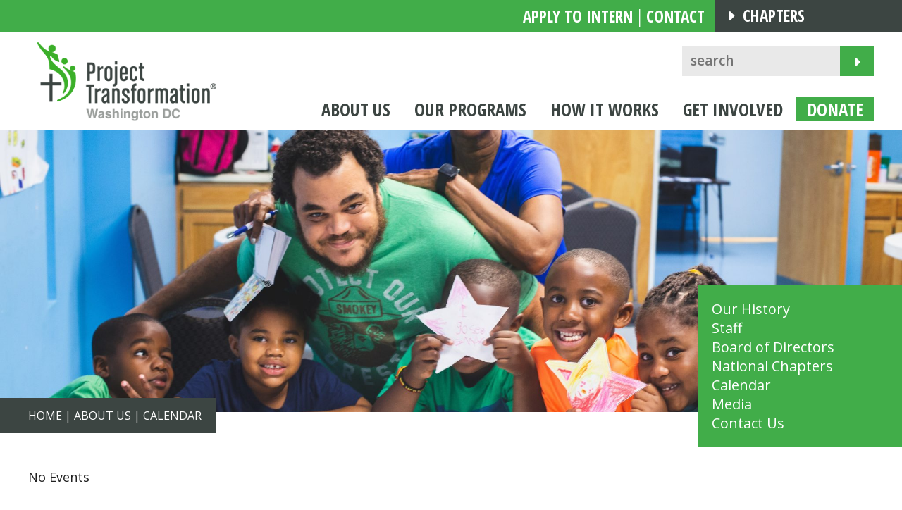

--- FILE ---
content_type: text/html; charset=UTF-8
request_url: https://projecttransformation.org/washington-dc/about-us/calendar
body_size: 11317
content:

<!DOCTYPE html>
<html 63 lang="en-US" class="no-js">
<head>
	
	<meta charset="UTF-8">
	<meta name="viewport" content="width=device-width, initial-scale=1">
	<link rel="profile" href="http://gmpg.org/xfn/11">
		
	<script src="https://ajax.googleapis.com/ajax/libs/jquery/1.11.0/jquery.min.js"></script>

	<meta name='robots' content='max-image-preview:large' />
<link rel='dns-prefetch' href='//maxcdn.bootstrapcdn.com' />
<link rel='stylesheet' id='formidable-css' href='https://projecttransformation.org/washington-dc/wp-content/plugins/formidable/css/formidableforms9.css?ver=10201422' type='text/css' media='all' />
<link rel='stylesheet' id='sbi_styles-css' href='https://projecttransformation.org/washington-dc/wp-content/plugins/instagram-feed/css/sbi-styles.min.css?ver=6.0.8' type='text/css' media='all' />
<link rel='stylesheet' id='wp-block-library-css' href='https://projecttransformation.org/washington-dc/wp-includes/css/dist/block-library/style.min.css?ver=6.3.1' type='text/css' media='all' />
<style id='classic-theme-styles-inline-css' type='text/css'>
/*! This file is auto-generated */
.wp-block-button__link{color:#fff;background-color:#32373c;border-radius:9999px;box-shadow:none;text-decoration:none;padding:calc(.667em + 2px) calc(1.333em + 2px);font-size:1.125em}.wp-block-file__button{background:#32373c;color:#fff;text-decoration:none}
</style>
<style id='global-styles-inline-css' type='text/css'>
body{--wp--preset--color--black: #000000;--wp--preset--color--cyan-bluish-gray: #abb8c3;--wp--preset--color--white: #ffffff;--wp--preset--color--pale-pink: #f78da7;--wp--preset--color--vivid-red: #cf2e2e;--wp--preset--color--luminous-vivid-orange: #ff6900;--wp--preset--color--luminous-vivid-amber: #fcb900;--wp--preset--color--light-green-cyan: #7bdcb5;--wp--preset--color--vivid-green-cyan: #00d084;--wp--preset--color--pale-cyan-blue: #8ed1fc;--wp--preset--color--vivid-cyan-blue: #0693e3;--wp--preset--color--vivid-purple: #9b51e0;--wp--preset--gradient--vivid-cyan-blue-to-vivid-purple: linear-gradient(135deg,rgba(6,147,227,1) 0%,rgb(155,81,224) 100%);--wp--preset--gradient--light-green-cyan-to-vivid-green-cyan: linear-gradient(135deg,rgb(122,220,180) 0%,rgb(0,208,130) 100%);--wp--preset--gradient--luminous-vivid-amber-to-luminous-vivid-orange: linear-gradient(135deg,rgba(252,185,0,1) 0%,rgba(255,105,0,1) 100%);--wp--preset--gradient--luminous-vivid-orange-to-vivid-red: linear-gradient(135deg,rgba(255,105,0,1) 0%,rgb(207,46,46) 100%);--wp--preset--gradient--very-light-gray-to-cyan-bluish-gray: linear-gradient(135deg,rgb(238,238,238) 0%,rgb(169,184,195) 100%);--wp--preset--gradient--cool-to-warm-spectrum: linear-gradient(135deg,rgb(74,234,220) 0%,rgb(151,120,209) 20%,rgb(207,42,186) 40%,rgb(238,44,130) 60%,rgb(251,105,98) 80%,rgb(254,248,76) 100%);--wp--preset--gradient--blush-light-purple: linear-gradient(135deg,rgb(255,206,236) 0%,rgb(152,150,240) 100%);--wp--preset--gradient--blush-bordeaux: linear-gradient(135deg,rgb(254,205,165) 0%,rgb(254,45,45) 50%,rgb(107,0,62) 100%);--wp--preset--gradient--luminous-dusk: linear-gradient(135deg,rgb(255,203,112) 0%,rgb(199,81,192) 50%,rgb(65,88,208) 100%);--wp--preset--gradient--pale-ocean: linear-gradient(135deg,rgb(255,245,203) 0%,rgb(182,227,212) 50%,rgb(51,167,181) 100%);--wp--preset--gradient--electric-grass: linear-gradient(135deg,rgb(202,248,128) 0%,rgb(113,206,126) 100%);--wp--preset--gradient--midnight: linear-gradient(135deg,rgb(2,3,129) 0%,rgb(40,116,252) 100%);--wp--preset--font-size--small: 13px;--wp--preset--font-size--medium: 20px;--wp--preset--font-size--large: 36px;--wp--preset--font-size--x-large: 42px;--wp--preset--spacing--20: 0.44rem;--wp--preset--spacing--30: 0.67rem;--wp--preset--spacing--40: 1rem;--wp--preset--spacing--50: 1.5rem;--wp--preset--spacing--60: 2.25rem;--wp--preset--spacing--70: 3.38rem;--wp--preset--spacing--80: 5.06rem;--wp--preset--shadow--natural: 6px 6px 9px rgba(0, 0, 0, 0.2);--wp--preset--shadow--deep: 12px 12px 50px rgba(0, 0, 0, 0.4);--wp--preset--shadow--sharp: 6px 6px 0px rgba(0, 0, 0, 0.2);--wp--preset--shadow--outlined: 6px 6px 0px -3px rgba(255, 255, 255, 1), 6px 6px rgba(0, 0, 0, 1);--wp--preset--shadow--crisp: 6px 6px 0px rgba(0, 0, 0, 1);}:where(.is-layout-flex){gap: 0.5em;}:where(.is-layout-grid){gap: 0.5em;}body .is-layout-flow > .alignleft{float: left;margin-inline-start: 0;margin-inline-end: 2em;}body .is-layout-flow > .alignright{float: right;margin-inline-start: 2em;margin-inline-end: 0;}body .is-layout-flow > .aligncenter{margin-left: auto !important;margin-right: auto !important;}body .is-layout-constrained > .alignleft{float: left;margin-inline-start: 0;margin-inline-end: 2em;}body .is-layout-constrained > .alignright{float: right;margin-inline-start: 2em;margin-inline-end: 0;}body .is-layout-constrained > .aligncenter{margin-left: auto !important;margin-right: auto !important;}body .is-layout-constrained > :where(:not(.alignleft):not(.alignright):not(.alignfull)){max-width: var(--wp--style--global--content-size);margin-left: auto !important;margin-right: auto !important;}body .is-layout-constrained > .alignwide{max-width: var(--wp--style--global--wide-size);}body .is-layout-flex{display: flex;}body .is-layout-flex{flex-wrap: wrap;align-items: center;}body .is-layout-flex > *{margin: 0;}body .is-layout-grid{display: grid;}body .is-layout-grid > *{margin: 0;}:where(.wp-block-columns.is-layout-flex){gap: 2em;}:where(.wp-block-columns.is-layout-grid){gap: 2em;}:where(.wp-block-post-template.is-layout-flex){gap: 1.25em;}:where(.wp-block-post-template.is-layout-grid){gap: 1.25em;}.has-black-color{color: var(--wp--preset--color--black) !important;}.has-cyan-bluish-gray-color{color: var(--wp--preset--color--cyan-bluish-gray) !important;}.has-white-color{color: var(--wp--preset--color--white) !important;}.has-pale-pink-color{color: var(--wp--preset--color--pale-pink) !important;}.has-vivid-red-color{color: var(--wp--preset--color--vivid-red) !important;}.has-luminous-vivid-orange-color{color: var(--wp--preset--color--luminous-vivid-orange) !important;}.has-luminous-vivid-amber-color{color: var(--wp--preset--color--luminous-vivid-amber) !important;}.has-light-green-cyan-color{color: var(--wp--preset--color--light-green-cyan) !important;}.has-vivid-green-cyan-color{color: var(--wp--preset--color--vivid-green-cyan) !important;}.has-pale-cyan-blue-color{color: var(--wp--preset--color--pale-cyan-blue) !important;}.has-vivid-cyan-blue-color{color: var(--wp--preset--color--vivid-cyan-blue) !important;}.has-vivid-purple-color{color: var(--wp--preset--color--vivid-purple) !important;}.has-black-background-color{background-color: var(--wp--preset--color--black) !important;}.has-cyan-bluish-gray-background-color{background-color: var(--wp--preset--color--cyan-bluish-gray) !important;}.has-white-background-color{background-color: var(--wp--preset--color--white) !important;}.has-pale-pink-background-color{background-color: var(--wp--preset--color--pale-pink) !important;}.has-vivid-red-background-color{background-color: var(--wp--preset--color--vivid-red) !important;}.has-luminous-vivid-orange-background-color{background-color: var(--wp--preset--color--luminous-vivid-orange) !important;}.has-luminous-vivid-amber-background-color{background-color: var(--wp--preset--color--luminous-vivid-amber) !important;}.has-light-green-cyan-background-color{background-color: var(--wp--preset--color--light-green-cyan) !important;}.has-vivid-green-cyan-background-color{background-color: var(--wp--preset--color--vivid-green-cyan) !important;}.has-pale-cyan-blue-background-color{background-color: var(--wp--preset--color--pale-cyan-blue) !important;}.has-vivid-cyan-blue-background-color{background-color: var(--wp--preset--color--vivid-cyan-blue) !important;}.has-vivid-purple-background-color{background-color: var(--wp--preset--color--vivid-purple) !important;}.has-black-border-color{border-color: var(--wp--preset--color--black) !important;}.has-cyan-bluish-gray-border-color{border-color: var(--wp--preset--color--cyan-bluish-gray) !important;}.has-white-border-color{border-color: var(--wp--preset--color--white) !important;}.has-pale-pink-border-color{border-color: var(--wp--preset--color--pale-pink) !important;}.has-vivid-red-border-color{border-color: var(--wp--preset--color--vivid-red) !important;}.has-luminous-vivid-orange-border-color{border-color: var(--wp--preset--color--luminous-vivid-orange) !important;}.has-luminous-vivid-amber-border-color{border-color: var(--wp--preset--color--luminous-vivid-amber) !important;}.has-light-green-cyan-border-color{border-color: var(--wp--preset--color--light-green-cyan) !important;}.has-vivid-green-cyan-border-color{border-color: var(--wp--preset--color--vivid-green-cyan) !important;}.has-pale-cyan-blue-border-color{border-color: var(--wp--preset--color--pale-cyan-blue) !important;}.has-vivid-cyan-blue-border-color{border-color: var(--wp--preset--color--vivid-cyan-blue) !important;}.has-vivid-purple-border-color{border-color: var(--wp--preset--color--vivid-purple) !important;}.has-vivid-cyan-blue-to-vivid-purple-gradient-background{background: var(--wp--preset--gradient--vivid-cyan-blue-to-vivid-purple) !important;}.has-light-green-cyan-to-vivid-green-cyan-gradient-background{background: var(--wp--preset--gradient--light-green-cyan-to-vivid-green-cyan) !important;}.has-luminous-vivid-amber-to-luminous-vivid-orange-gradient-background{background: var(--wp--preset--gradient--luminous-vivid-amber-to-luminous-vivid-orange) !important;}.has-luminous-vivid-orange-to-vivid-red-gradient-background{background: var(--wp--preset--gradient--luminous-vivid-orange-to-vivid-red) !important;}.has-very-light-gray-to-cyan-bluish-gray-gradient-background{background: var(--wp--preset--gradient--very-light-gray-to-cyan-bluish-gray) !important;}.has-cool-to-warm-spectrum-gradient-background{background: var(--wp--preset--gradient--cool-to-warm-spectrum) !important;}.has-blush-light-purple-gradient-background{background: var(--wp--preset--gradient--blush-light-purple) !important;}.has-blush-bordeaux-gradient-background{background: var(--wp--preset--gradient--blush-bordeaux) !important;}.has-luminous-dusk-gradient-background{background: var(--wp--preset--gradient--luminous-dusk) !important;}.has-pale-ocean-gradient-background{background: var(--wp--preset--gradient--pale-ocean) !important;}.has-electric-grass-gradient-background{background: var(--wp--preset--gradient--electric-grass) !important;}.has-midnight-gradient-background{background: var(--wp--preset--gradient--midnight) !important;}.has-small-font-size{font-size: var(--wp--preset--font-size--small) !important;}.has-medium-font-size{font-size: var(--wp--preset--font-size--medium) !important;}.has-large-font-size{font-size: var(--wp--preset--font-size--large) !important;}.has-x-large-font-size{font-size: var(--wp--preset--font-size--x-large) !important;}
.wp-block-navigation a:where(:not(.wp-element-button)){color: inherit;}
:where(.wp-block-post-template.is-layout-flex){gap: 1.25em;}:where(.wp-block-post-template.is-layout-grid){gap: 1.25em;}
:where(.wp-block-columns.is-layout-flex){gap: 2em;}:where(.wp-block-columns.is-layout-grid){gap: 2em;}
.wp-block-pullquote{font-size: 1.5em;line-height: 1.6;}
</style>
<link rel='stylesheet' id='ctf_styles-css' href='https://projecttransformation.org/washington-dc/wp-content/plugins/custom-twitter-feeds/css/ctf-styles.min.css?ver=2.0.3' type='text/css' media='all' />
<link rel='stylesheet' id='events-manager-css' href='https://projecttransformation.org/washington-dc/wp-content/plugins/events-manager/includes/css/events-manager.min.css?ver=6.1.3' type='text/css' media='all' />
<style id='events-manager-inline-css' type='text/css'>
body .em { --font-family : inherit; --font-weight : inherit; --font-size : 1em; --line-height : inherit; }
</style>
<link rel='stylesheet' id='cff-css' href='https://projecttransformation.org/washington-dc/wp-content/plugins/custom-facebook-feed/assets/css/cff-style.min.css?ver=4.1.5' type='text/css' media='all' />
<link rel='stylesheet' id='sb-font-awesome-css' href='https://maxcdn.bootstrapcdn.com/font-awesome/4.7.0/css/font-awesome.min.css?ver=6.3.1' type='text/css' media='all' />
<link rel='stylesheet' id='tablepress-default-css' href='https://projecttransformation.org/washington-dc/wp-content/plugins/tablepress/css/default.min.css?ver=1.14' type='text/css' media='all' />
<script type='text/javascript' src='https://projecttransformation.org/washington-dc/wp-includes/js/jquery/jquery.min.js?ver=3.7.0' id='jquery-core-js'></script>
<script type='text/javascript' src='https://projecttransformation.org/washington-dc/wp-includes/js/jquery/jquery-migrate.min.js?ver=3.4.1' id='jquery-migrate-js'></script>
<script type='text/javascript' id='snazzymaps-js-js-extra'>
/* <![CDATA[ */
var SnazzyDataForSnazzyMaps = [];
SnazzyDataForSnazzyMaps={"id":32068,"name":"Light Dream V2","description":"A test","url":"https:\/\/snazzymaps.com\/style\/32068\/light-dream-v2","imageUrl":"https:\/\/snazzy-maps-cdn.azureedge.net\/assets\/32068-light-dream-v2.png?v=20160930043409","json":"[{\"featureType\":\"administrative\",\"elementType\":\"all\",\"stylers\":[{\"visibility\":\"on\"}]},{\"featureType\":\"administrative\",\"elementType\":\"geometry.fill\",\"stylers\":[{\"visibility\":\"on\"}]},{\"featureType\":\"administrative\",\"elementType\":\"geometry.stroke\",\"stylers\":[{\"visibility\":\"on\"}]},{\"featureType\":\"administrative.country\",\"elementType\":\"all\",\"stylers\":[{\"visibility\":\"on\"}]},{\"featureType\":\"administrative.country\",\"elementType\":\"geometry.fill\",\"stylers\":[{\"visibility\":\"on\"}]},{\"featureType\":\"administrative.province\",\"elementType\":\"all\",\"stylers\":[{\"visibility\":\"on\"}]},{\"featureType\":\"administrative.province\",\"elementType\":\"geometry.fill\",\"stylers\":[{\"visibility\":\"on\"}]},{\"featureType\":\"administrative.locality\",\"elementType\":\"all\",\"stylers\":[{\"visibility\":\"on\"}]},{\"featureType\":\"administrative.locality\",\"elementType\":\"geometry\",\"stylers\":[{\"visibility\":\"on\"}]},{\"featureType\":\"administrative.locality\",\"elementType\":\"geometry.fill\",\"stylers\":[{\"visibility\":\"on\"}]},{\"featureType\":\"administrative.neighborhood\",\"elementType\":\"geometry\",\"stylers\":[{\"visibility\":\"on\"}]},{\"featureType\":\"administrative.neighborhood\",\"elementType\":\"geometry.fill\",\"stylers\":[{\"visibility\":\"on\"}]},{\"featureType\":\"landscape\",\"elementType\":\"all\",\"stylers\":[{\"hue\":\"#FFBB00\"},{\"saturation\":43.400000000000006},{\"lightness\":37.599999999999994},{\"gamma\":1}]},{\"featureType\":\"landscape\",\"elementType\":\"geometry.fill\",\"stylers\":[{\"visibility\":\"on\"}]},{\"featureType\":\"landscape\",\"elementType\":\"geometry.stroke\",\"stylers\":[{\"visibility\":\"on\"}]},{\"featureType\":\"landscape.natural\",\"elementType\":\"geometry\",\"stylers\":[{\"visibility\":\"on\"}]},{\"featureType\":\"landscape.natural\",\"elementType\":\"geometry.fill\",\"stylers\":[{\"visibility\":\"on\"}]},{\"featureType\":\"landscape.natural\",\"elementType\":\"geometry.stroke\",\"stylers\":[{\"visibility\":\"on\"}]},{\"featureType\":\"landscape.natural.landcover\",\"elementType\":\"geometry\",\"stylers\":[{\"visibility\":\"on\"}]},{\"featureType\":\"landscape.natural.landcover\",\"elementType\":\"geometry.fill\",\"stylers\":[{\"visibility\":\"on\"}]},{\"featureType\":\"landscape.natural.terrain\",\"elementType\":\"geometry\",\"stylers\":[{\"visibility\":\"on\"}]},{\"featureType\":\"landscape.natural.terrain\",\"elementType\":\"geometry.fill\",\"stylers\":[{\"visibility\":\"on\"}]},{\"featureType\":\"poi\",\"elementType\":\"all\",\"stylers\":[{\"hue\":\"#00FF6A\"},{\"saturation\":-1.0989010989011234},{\"lightness\":11.200000000000017},{\"gamma\":1}]},{\"featureType\":\"poi.business\",\"elementType\":\"all\",\"stylers\":[{\"visibility\":\"on\"}]},{\"featureType\":\"road\",\"elementType\":\"all\",\"stylers\":[{\"visibility\":\"on\"}]},{\"featureType\":\"road.highway\",\"elementType\":\"all\",\"stylers\":[{\"hue\":\"#FFC200\"},{\"saturation\":-61.8},{\"lightness\":45.599999999999994},{\"gamma\":1}]},{\"featureType\":\"road.highway.controlled_access\",\"elementType\":\"geometry\",\"stylers\":[{\"visibility\":\"on\"}]},{\"featureType\":\"road.highway.controlled_access\",\"elementType\":\"geometry.fill\",\"stylers\":[{\"visibility\":\"on\"}]},{\"featureType\":\"road.arterial\",\"elementType\":\"all\",\"stylers\":[{\"hue\":\"#FF0300\"},{\"saturation\":-100},{\"lightness\":51.19999999999999},{\"gamma\":1}]},{\"featureType\":\"road.arterial\",\"elementType\":\"geometry\",\"stylers\":[{\"visibility\":\"on\"}]},{\"featureType\":\"road.arterial\",\"elementType\":\"geometry.fill\",\"stylers\":[{\"visibility\":\"on\"}]},{\"featureType\":\"road.local\",\"elementType\":\"all\",\"stylers\":[{\"hue\":\"#FF0300\"},{\"saturation\":-100},{\"lightness\":52},{\"gamma\":1}]},{\"featureType\":\"transit\",\"elementType\":\"geometry\",\"stylers\":[{\"visibility\":\"on\"}]},{\"featureType\":\"transit\",\"elementType\":\"geometry.fill\",\"stylers\":[{\"visibility\":\"on\"}]},{\"featureType\":\"water\",\"elementType\":\"all\",\"stylers\":[{\"hue\":\"#0078FF\"},{\"saturation\":-13.200000000000003},{\"lightness\":2.4000000000000057},{\"gamma\":1}]}]","views":302,"favorites":1,"createdBy":{"name":"Mat D","url":null},"createdOn":"2015-08-24T08:42:58.17","tags":["light"],"colors":["blue","green"]};
/* ]]> */
</script>
<script type='text/javascript' src='https://projecttransformation.org/washington-dc/wp-content/plugins/snazzy-maps/snazzymaps.js?ver=1.4.0' id='snazzymaps-js-js'></script>
<script type='text/javascript' src='https://projecttransformation.org/washington-dc/wp-includes/js/jquery/ui/core.min.js?ver=1.13.2' id='jquery-ui-core-js'></script>
<script type='text/javascript' src='https://projecttransformation.org/washington-dc/wp-includes/js/jquery/ui/mouse.min.js?ver=1.13.2' id='jquery-ui-mouse-js'></script>
<script type='text/javascript' src='https://projecttransformation.org/washington-dc/wp-includes/js/jquery/ui/sortable.min.js?ver=1.13.2' id='jquery-ui-sortable-js'></script>
<script type='text/javascript' src='https://projecttransformation.org/washington-dc/wp-includes/js/jquery/ui/datepicker.min.js?ver=1.13.2' id='jquery-ui-datepicker-js'></script>
<script id="jquery-ui-datepicker-js-after" type="text/javascript">
jQuery(function(jQuery){jQuery.datepicker.setDefaults({"closeText":"Close","currentText":"Today","monthNames":["January","February","March","April","May","June","July","August","September","October","November","December"],"monthNamesShort":["Jan","Feb","Mar","Apr","May","Jun","Jul","Aug","Sep","Oct","Nov","Dec"],"nextText":"Next","prevText":"Previous","dayNames":["Sunday","Monday","Tuesday","Wednesday","Thursday","Friday","Saturday"],"dayNamesShort":["Sun","Mon","Tue","Wed","Thu","Fri","Sat"],"dayNamesMin":["S","M","T","W","T","F","S"],"dateFormat":"MM d, yy","firstDay":0,"isRTL":false});});
</script>
<script type='text/javascript' src='https://projecttransformation.org/washington-dc/wp-includes/js/jquery/ui/resizable.min.js?ver=1.13.2' id='jquery-ui-resizable-js'></script>
<script type='text/javascript' src='https://projecttransformation.org/washington-dc/wp-includes/js/jquery/ui/draggable.min.js?ver=1.13.2' id='jquery-ui-draggable-js'></script>
<script type='text/javascript' src='https://projecttransformation.org/washington-dc/wp-includes/js/jquery/ui/controlgroup.min.js?ver=1.13.2' id='jquery-ui-controlgroup-js'></script>
<script type='text/javascript' src='https://projecttransformation.org/washington-dc/wp-includes/js/jquery/ui/checkboxradio.min.js?ver=1.13.2' id='jquery-ui-checkboxradio-js'></script>
<script type='text/javascript' src='https://projecttransformation.org/washington-dc/wp-includes/js/jquery/ui/button.min.js?ver=1.13.2' id='jquery-ui-button-js'></script>
<script type='text/javascript' src='https://projecttransformation.org/washington-dc/wp-includes/js/jquery/ui/dialog.min.js?ver=1.13.2' id='jquery-ui-dialog-js'></script>
<script type='text/javascript' id='events-manager-js-extra'>
/* <![CDATA[ */
var EM = {"ajaxurl":"https:\/\/projecttransformation.org\/washington-dc\/wp-admin\/admin-ajax.php","locationajaxurl":"https:\/\/projecttransformation.org\/washington-dc\/wp-admin\/admin-ajax.php?action=locations_search","firstDay":"0","locale":"en","dateFormat":"yy-mm-dd","ui_css":"https:\/\/projecttransformation.org\/washington-dc\/wp-content\/plugins\/events-manager\/includes\/css\/jquery-ui\/build.min.css","show24hours":"0","is_ssl":"1","autocomplete_limit":"10","calendar":{"breakpoints":{"small":560,"medium":908,"large":false}},"datepicker":{"format":"d\/m\/Y"},"search":{"breakpoints":{"small":650,"medium":850,"full":false}},"bookingInProgress":"Please wait while the booking is being submitted.","tickets_save":"Save Ticket","bookingajaxurl":"https:\/\/projecttransformation.org\/washington-dc\/wp-admin\/admin-ajax.php","bookings_export_save":"Export Bookings","bookings_settings_save":"Save Settings","booking_delete":"Are you sure you want to delete?","booking_offset":"30","bb_full":"Sold Out","bb_book":"Book Now","bb_booking":"Booking...","bb_booked":"Booking Submitted","bb_error":"Booking Error. Try again?","bb_cancel":"Cancel","bb_canceling":"Canceling...","bb_cancelled":"Cancelled","bb_cancel_error":"Cancellation Error. Try again?","txt_search":"Search","txt_searching":"Searching...","txt_loading":"Loading...","event_detach_warning":"Are you sure you want to detach this event? By doing so, this event will be independent of the recurring set of events.","delete_recurrence_warning":"Are you sure you want to delete all recurrences of this event? All events will be moved to trash.","disable_bookings_warning":"Are you sure you want to disable bookings? If you do this and save, you will lose all previous bookings. If you wish to prevent further bookings, reduce the number of spaces available to the amount of bookings you currently have","booking_warning_cancel":"Are you sure you want to cancel your booking?"};
/* ]]> */
</script>
<script type='text/javascript' src='https://projecttransformation.org/washington-dc/wp-content/plugins/events-manager/includes/js/events-manager.js?ver=6.1.3' id='events-manager-js'></script>
<link rel="https://api.w.org/" href="https://projecttransformation.org/washington-dc/wp-json/" /><link rel="alternate" type="application/json" href="https://projecttransformation.org/washington-dc/wp-json/wp/v2/pages/63" /><link rel="EditURI" type="application/rsd+xml" title="RSD" href="https://projecttransformation.org/washington-dc/xmlrpc.php?rsd" />
<meta name="generator" content="WordPress 6.3.1" />
<link rel="canonical" href="https://projecttransformation.org/washington-dc/about-us/calendar" />
<link rel='shortlink' href='https://projecttransformation.org/washington-dc/?p=63' />
<link rel="alternate" type="application/json+oembed" href="https://projecttransformation.org/washington-dc/wp-json/oembed/1.0/embed?url=https%3A%2F%2Fprojecttransformation.org%2Fwashington-dc%2Fabout-us%2Fcalendar" />
<link rel="alternate" type="text/xml+oembed" href="https://projecttransformation.org/washington-dc/wp-json/oembed/1.0/embed?url=https%3A%2F%2Fprojecttransformation.org%2Fwashington-dc%2Fabout-us%2Fcalendar&#038;format=xml" />
<script type="text/javascript">document.documentElement.className += " js";</script>
<!-- Analytics by WP Statistics v13.2.6 - https://wp-statistics.com/ -->
<link rel="icon" href="https://projecttransformation.org/washington-dc/wp-content/uploads/sites/9/2017/07/cropped-Favicon-32x32.png" sizes="32x32" />
<link rel="icon" href="https://projecttransformation.org/washington-dc/wp-content/uploads/sites/9/2017/07/cropped-Favicon-192x192.png" sizes="192x192" />
<link rel="apple-touch-icon" href="https://projecttransformation.org/washington-dc/wp-content/uploads/sites/9/2017/07/cropped-Favicon-180x180.png" />
<meta name="msapplication-TileImage" content="https://projecttransformation.org/washington-dc/wp-content/uploads/sites/9/2017/07/cropped-Favicon-270x270.png" />
	
	<meta name="description"  content="Project Transformation &#8211; a respected national model of ministry and service" />
	<meta property="og:image" content="http://projecttransformation.org/wp-content/uploads/2016/12/screen.jpg"/>
	
	<link href='https://fonts.googleapis.com/css?family=Open+Sans:400,300,600,700' rel='stylesheet' type='text/css'>
	<link href='https://fonts.googleapis.com/css?family=Open+Sans+Condensed:300,700' rel='stylesheet' type='text/css'>
	<link href="https://projecttransformation.org/washington-dc/wp-content/themes/projecttransformation-chapters/style.css?v=962274" rel="stylesheet">
	<link href="https://projecttransformation.org/washington-dc/wp-content/themes/projecttransformation-chapters/responsive.css?v=361307" rel="stylesheet">
	<link rel="stylesheet" href="https://maxcdn.bootstrapcdn.com/font-awesome/4.5.0/css/font-awesome.min.css">
	<!--<script src="https://ajax.googleapis.com/ajax/libs/jquery/1.11.0/jquery.min.js"></script>-->
	<script src="https://projecttransformation.org/washington-dc/wp-content/themes/projecttransformation-chapters/js/functions.js?v=300723"></script>
	<script id="parallax_script" src="https://pixelcog.github.io/parallax.js/js/parallax.min.js"></script>
	
	<link href="https://projecttransformation.org/washington-dc/wp-content/themes/projecttransformation-chapters/jquerysctipttop.css" rel="stylesheet" type="text/css">
	<script src="https://projecttransformation.org/washington-dc/wp-content/themes/projecttransformation-chapters/js/skill.bars.jquery.js"></script>
	<script src="https://projecttransformation.org/washington-dc/wp-content/themes/projecttransformation-chapters/js/old.circliful.js"></script>
	<script type="text/javascript" src="https://projecttransformation.org/washington-dc/wp-content/themes/projecttransformation-chapters/js/jquery.visible.js"></script>
	<script src="https://static.jsbin.com/js/render/edit.js?3.35.9"></script>
	
	<link rel="stylesheet" href="https://projecttransformation.org/washington-dc/wp-content/themes/projecttransformation-chapters/js//lightbox.min.css"> 
	<script src="https://projecttransformation.org/washington-dc/wp-content/themes/projecttransformation-chapters/js/jquery.cycle2.js"></script>
		
	
	
	
	
	
	
	
</head>

<body>



<!--
<a href="https://projecttransformation.org/washington-dc/covid-19-response"><div id="covid" style="color: #fff;"><div class="cell bodycopy">Important COVID-19 Information. <span style="text-decoration: underline;">Learn More</span></div></div></a>	
-->






<div id='stickynav'>
		<div id="topbar_left" class="green_BG"></div>
		<div id="topbar_right" class="grey_BG"></div>	
		<div id="topbar">
			<div class="wrapper green_BG">
				<div id="location_menu_sticky" class="grey_BG white_TEXT"><div id='locations_sticky' class='grey_BG'>
					<ul>	
												<li><a href='https://projecttransformation.org'>National</a></li>
						<li><a href='https://projecttransformation.org/arkansas'>Arkansas</a></li>
						<li><a href='https://projecttransformation.org/greater-tarrant'>Greater Tarrant</a></li>
				     	<li><a href='https://projecttransformation.org/north-texas'>North Texas</a></li>
				     	<li><a href='https://projecttransformation.org/oklahoma'>Oklahoma</a></li>
				     	<li><a href='https://projecttransformation.org/rio-texas'>Rio Texas</a></li>
				     	<li><a href='https://projecttransformation.org/tennessee'>Tennessee</a></li>
				     	<li><a href='https://projecttransformation.org/washington-dc'>Washington DC</a></li>
											</ul>
				</div><i class="fa fa-caret-right"></i> <span id='location_name_sticky'>chapters</span></div>
				<div id="contact" class="white_TEXT">
					
					<a href='https://projecttransformation.org/washington-dc/our-programs/young-adult-service-program/apply-now' class='white_TEXT'><span class='apply'>Apply to Intern</span> | </a>
					
					  <a href='https://projecttransformation.org/washington-dc/about-us/contact-us' class='white_TEXT'><span class='apply'>CONTACT</span></a></div>
			</div>
		</div>
		
		<div id="navigation">
			<div class="wrapper">
				<div id="rightside_nav">
					<ul>
						<a href='https://projecttransformation.org/washington-dc'><li>Home</li></a>
						<a href='https://projecttransformation.org/washington-dc/about-us'><li>About Us</li></a>
						<a href='https://projecttransformation.org/washington-dc/our-programs'><li>Our Programs</li></a>
						<a href='https://projecttransformation.org/washington-dc/how-it-works'><li>How It Works</li></a>
						
												<a href='https://projecttransformation.org/washington-dc/get-involved'><li>Get Involved</li></a>
												
						<a href='https://projecttransformation.org/washington-dc/get-involved/donate'><li class='green_BG white_TEXT'>DONATE</li></a>					</ul>
					
					<div id="hamburger">
						<div id="hamburger_icon_sticky">
							<span></span>
							<span></span>
							<span></span>
							<span></span>
						</div><div style="clear:both;"></div>
					</div>
			
				</div>
			</div>
		</div>
</div>











<div id="menu" class='grey_BG'>
	<div id="list">
		<div id="list_items" class="">
			<a href='https://projecttransformation.org/washington-dc'><span class='menuitem'>HOME</span></a><br>
			<span class='menuitem'>ABOUT US</span><br>
				<div class='submenu'>
					<li class="menu-item"><a href="https://projecttransformation.org/washington-dc/about-us">About Us</a></li>
					<div class="menu-about-us-container"><ul id="menu-about-us" class="menu"><li id="menu-item-904" class="menu-item menu-item-type-post_type menu-item-object-page menu-item-904"><a href="https://projecttransformation.org/washington-dc/about-us/our-history">Our History</a></li>
<li id="menu-item-905" class="menu-item menu-item-type-post_type menu-item-object-page menu-item-905"><a href="https://projecttransformation.org/washington-dc/about-us/staff">Staff</a></li>
<li id="menu-item-900" class="menu-item menu-item-type-post_type menu-item-object-page menu-item-900"><a href="https://projecttransformation.org/washington-dc/about-us/board-of-directors">Board of Directors</a></li>
<li id="menu-item-903" class="menu-item menu-item-type-post_type menu-item-object-page menu-item-903"><a href="https://projecttransformation.org/washington-dc/about-us/national-chapters">National Chapters</a></li>
<li id="menu-item-901" class="menu-item menu-item-type-post_type menu-item-object-page current-menu-item page_item page-item-63 current_page_item menu-item-901"><a href="https://projecttransformation.org/washington-dc/about-us/calendar" aria-current="page">Calendar</a></li>
<li id="menu-item-902" class="menu-item menu-item-type-post_type menu-item-object-page menu-item-902"><a href="https://projecttransformation.org/washington-dc/about-us/media">Media</a></li>
<li id="menu-item-906" class="menu-item menu-item-type-post_type menu-item-object-page menu-item-906"><a href="https://projecttransformation.org/washington-dc/about-us/contact-us">Contact Us</a></li>
</ul></div>				</div>
			<span class='menuitem'>OUR PROGRAMS</span><br>
				<div class='submenu'>
					<li class="menu-item"><a href="https://projecttransformation.org/washington-dc/our-programs">Our Programs</a></li>
					<div class="menu-our-programs-container"><ul id="menu-our-programs" class="menu"><li id="menu-item-915" class="menu-item menu-item-type-post_type menu-item-object-page menu-item-915"><a href="https://projecttransformation.org/washington-dc/our-programs/college-internships">College Internships</a></li>
<li id="menu-item-916" class="menu-item menu-item-type-post_type menu-item-object-page menu-item-916"><a href="https://projecttransformation.org/washington-dc/our-programs/elementary-program">Elementary Program</a></li>
<li id="menu-item-917" class="menu-item menu-item-type-post_type menu-item-object-page menu-item-917"><a href="https://projecttransformation.org/washington-dc/our-programs/site-locations">Site Locations</a></li>
</ul></div>				</div>
			<span class='menuitem'>HOW IT WORKS</span><br>
				<div class='submenu'>
					<li class="menu-item"><a href="https://projecttransformation.org/washington-dc/how-it-works">How It Works</a></li>
					<div class="menu-how-it-works-container"><ul id="menu-how-it-works" class="menu"><li id="menu-item-912" class="menu-item menu-item-type-post_type menu-item-object-page menu-item-912"><a href="https://projecttransformation.org/washington-dc/how-it-works/need">Need</a></li>
<li id="menu-item-911" class="menu-item menu-item-type-post_type menu-item-object-page menu-item-911"><a href="https://projecttransformation.org/washington-dc/how-it-works/impact">Impact</a></li>
<li id="menu-item-914" class="menu-item menu-item-type-post_type menu-item-object-page menu-item-914"><a href="https://projecttransformation.org/washington-dc/how-it-works/site-churches">Host Churches</a></li>
<li id="menu-item-913" class="menu-item menu-item-type-post_type menu-item-object-page menu-item-913"><a href="https://projecttransformation.org/washington-dc/how-it-works/partner-churches">Partner Churches</a></li>
<li id="menu-item-910" class="menu-item menu-item-type-post_type menu-item-object-page menu-item-910"><a href="https://projecttransformation.org/washington-dc/how-it-works/community-partners">Community Partners</a></li>
</ul></div>				</div>
				
				
				
				
			<span class='menuitem'>GET INVOLVED</span><br>
				<div class='submenu'>
					<li class="menu-item"><a href="https://projecttransformation.org/washington-dc/get-involved">Get Involved</a></li>
					<div class="menu-get-involved-container"><ul id="menu-get-involved" class="menu"><li id="menu-item-907" class="menu-item menu-item-type-post_type menu-item-object-page menu-item-907"><a href="https://projecttransformation.org/washington-dc/get-involved/donate">Donate</a></li>
<li id="menu-item-908" class="menu-item menu-item-type-post_type menu-item-object-page menu-item-908"><a href="https://projecttransformation.org/washington-dc/get-involved/volunteer">Volunteer</a></li>
<li id="menu-item-1248" class="menu-item menu-item-type-post_type menu-item-object-page menu-item-1248"><a href="https://projecttransformation.org/washington-dc/get-involved/donate/wish-list">Wish List</a></li>
<li id="menu-item-909" class="menu-item menu-item-type-post_type menu-item-object-page menu-item-909"><a href="https://projecttransformation.org/washington-dc/our-programs/college-internships">College Internships</a></li>
</ul></div>				</div>
				
				
				
				
			<a href='https://projecttransformation.org/washington-dc/get-involved/donate'><span class='menuitem'>DONATE</span></a><br>
			<a id='apply_to_serve' href='https://projecttransformation.org/washington-dc/our-programs/young-adult-service-program/apply-now'><span class='menuitem'>Apply to Intern</span></a>
			<a id='contact_link'  href='https://projecttransformation.org/washington-dc/about-us/contact-us'><span class='menuitem'>CONTACT</span></a>
		
		</div>
	</div>
</div>



<div id="site_wrapper">

	<div id="topbar_left" class="green_BG"></div>
	<div id="topbar_right" class="grey_BG"></div>	
	<div id="topbar">
		<div class="wrapper green_BG">
			<div id="location_menu" class="grey_BG white_TEXT"><div id='locations' class='grey_BG'>
				<ul>
											<li><a href='https://projecttransformation.org'>National</a></li>
						<li><a href='https://projecttransformation.org/arkansas'>Arkansas</a></li>
						<li><a href='https://projecttransformation.org/greater-tarrant'>Greater Tarrant</a></li>
				     	<li><a href='https://projecttransformation.org/north-texas'>North Texas</a></li>
				     	<li><a href='https://projecttransformation.org/oklahoma'>Oklahoma</a></li>
				     	<li><a href='https://projecttransformation.org/rio-texas'>Rio Texas</a></li>
				     	<li><a href='https://projecttransformation.org/tennessee'>Tennessee</a></li>
				     	<li><a href='https://projecttransformation.org/washington-dc'>Washington DC</a></li>
									</ul>
			</div><i class="fa fa-caret-right"></i> <span id='location_name'>chapters</span></div>
			<div id="contact" class="white_TEXT"><a href='https://projecttransformation.org/washington-dc/our-programs/young-adult-service-program/apply-now' class='white_TEXT'><span class='apply'>Apply to Intern</span> |</a>  <a href='https://projecttransformation.org/washington-dc/about-us/contact-us' class='white_TEXT'><span class='apply'>CONTACT</span></a></div>
		</div>
	</div>
	
	
		<script>
	
	//$(document).ready(function(){
		//$("#location_name").text('Washington DC');
		//$("#location_name_sticky").text('Washington DC');
	//});
	
	</script>
	
	
	<div id="navigation">
		<div class="wrapper">
			<a href='https://projecttransformation.org/washington-dc'><img border='0' id='logo' src="https://projecttransformation.org/washington-dc/wp-content/themes/projecttransformation-chapters/images/washington-dc-logo.png?v=2"></a>
			
			<div class='table_row'>
				<div id='search'>
					<form method="get" id='search_form' name='search_form' action='https://projecttransformation.org/washington-dc'><input type="text" placeholder="search" name='s' class='text_input lightgrey_BG'><div id='searchbutton' class='button'><i class="fa fa-caret-right" aria-hidden="true"></i></div></form>
				</div>
			</div>
			
			<div class='table_row'>
				<div id="rightside_nav">
					<ul>
						<a href='https://projecttransformation.org/washington-dc/about-us'><li>ABOUT US</li></a>
						<a href='https://projecttransformation.org/washington-dc/our-programs'><li>OUR PROGRAMS</li></a>
						<a href='https://projecttransformation.org/washington-dc/how-it-works'><li>HOW IT WORKS</li></a>
						
												<a href='https://projecttransformation.org/washington-dc/get-involved'><li>GET INVOLVED</li></a>
												
						<a href='https://projecttransformation.org/washington-dc/get-involved/donate'><li class='green_BG white_TEXT'>DONATE</li></a>					</ul>
					
					<div id="hamburger">
						<div id="hamburger_icon">
							<span></span>
							<span></span>
							<span></span>
							<span></span>
						</div><div style="clear:both;"></div>
					</div>
			
				</div>
			</div>
		</div>
	</div>
		
		
	
	<div class='headers' style="background-size: cover; background-image: url('https://projecttransformation.org/washington-dc/wp-content/uploads/2020/10/updated-CC-cover-scaled.jpg');">
		<img src="https://projecttransformation.org/washington-dc/wp-content/themes/projecttransformation-chapters/images/spacer_header.png">
	</div>
	
	
	<div class="grey_BG left_element breadcrumb white_TEXT">
		<!-- Breadcrumb NavXT 7.3.0 -->
<span property="itemListElement" typeof="ListItem"><a property="item" typeof="WebPage" title="Go to Washington DC." href="https://projecttransformation.org/washington-dc" class="home"><span property="name">HOME</span></a><meta property="position" content="1"></span> | <span property="itemListElement" typeof="ListItem"><a property="item" typeof="WebPage" title="Go to About Us." href="https://projecttransformation.org/washington-dc/about-us" class="post post-page"><span property="name">About Us</span></a><meta property="position" content="2"></span> | <span property="itemListElement" typeof="ListItem"><span property="name">Calendar</span><meta property="position" content="3"></span>	</div>
	
	
	
	
	
	
	
	
		
	
	
	
	
	
	
						
		
		
					<div class="green_BG right_element white_TEXT sidebar">
						    			        			        	<a class='white_TEXT' href="https://projecttransformation.org/washington-dc/about-us/our-history" title="Our History">Our History</a><br>
			    			        			        	<a class='white_TEXT' href="https://projecttransformation.org/washington-dc/about-us/staff" title="Staff">Staff</a><br>
			    			        			        	<a class='white_TEXT' href="https://projecttransformation.org/washington-dc/about-us/board-of-directors" title="Board of Directors">Board of Directors</a><br>
			    			        			        	<a class='white_TEXT' href="https://projecttransformation.org/washington-dc/about-us/national-chapters" title="National Chapters">National Chapters</a><br>
			    			        			        	<a class='white_TEXT' href="https://projecttransformation.org/washington-dc/about-us/calendar" title="Calendar">Calendar</a><br>
			    			        			        	<a class='white_TEXT' href="https://projecttransformation.org/washington-dc/about-us/media" title="Media">Media</a><br>
			    			        			        	<a class='white_TEXT' href="https://projecttransformation.org/washington-dc/about-us/contact-us" title="Contact Us">Contact Us</a><br>
			    			    			 </div>
					
		
		
		
				
		
		
		
		
		
		
		
	



<div class='wrapper bodycopy gray_TEXT'><div class='section content'>
	<div class="em em-view-container" id="em-view-877556053" data-view="list">
	<div class="em pixelbones em-list em-events-list" id="em-events-list-877556053" data-view-id="877556053">
	No Events	</div>
</div><br><br>
</div></div>	





	
	<div id='footer' class="section grey_BG ">
		<div class='wrapper bodycopy'>
			<div class='third white_TEXT'>
				<a href='https://projecttransformation.org/washington-dc/about-us'><h2>ABOUT US</h2></a>
				<div class="menu-about-us-container"><ul id="menu-about-us-1" class="menu"><li class="menu-item menu-item-type-post_type menu-item-object-page menu-item-904"><a href="https://projecttransformation.org/washington-dc/about-us/our-history">Our History</a></li>
<li class="menu-item menu-item-type-post_type menu-item-object-page menu-item-905"><a href="https://projecttransformation.org/washington-dc/about-us/staff">Staff</a></li>
<li class="menu-item menu-item-type-post_type menu-item-object-page menu-item-900"><a href="https://projecttransformation.org/washington-dc/about-us/board-of-directors">Board of Directors</a></li>
<li class="menu-item menu-item-type-post_type menu-item-object-page menu-item-903"><a href="https://projecttransformation.org/washington-dc/about-us/national-chapters">National Chapters</a></li>
<li class="menu-item menu-item-type-post_type menu-item-object-page current-menu-item page_item page-item-63 current_page_item menu-item-901"><a href="https://projecttransformation.org/washington-dc/about-us/calendar" aria-current="page">Calendar</a></li>
<li class="menu-item menu-item-type-post_type menu-item-object-page menu-item-902"><a href="https://projecttransformation.org/washington-dc/about-us/media">Media</a></li>
<li class="menu-item menu-item-type-post_type menu-item-object-page menu-item-906"><a href="https://projecttransformation.org/washington-dc/about-us/contact-us">Contact Us</a></li>
</ul></div><Br>
				
				<a href='https://projecttransformation.org/washington-dc/how-it-works'><h2>HOW IT WORKS</h2></a>
				<div class="menu-how-it-works-container"><ul id="menu-how-it-works-1" class="menu"><li class="menu-item menu-item-type-post_type menu-item-object-page menu-item-912"><a href="https://projecttransformation.org/washington-dc/how-it-works/need">Need</a></li>
<li class="menu-item menu-item-type-post_type menu-item-object-page menu-item-911"><a href="https://projecttransformation.org/washington-dc/how-it-works/impact">Impact</a></li>
<li class="menu-item menu-item-type-post_type menu-item-object-page menu-item-914"><a href="https://projecttransformation.org/washington-dc/how-it-works/site-churches">Host Churches</a></li>
<li class="menu-item menu-item-type-post_type menu-item-object-page menu-item-913"><a href="https://projecttransformation.org/washington-dc/how-it-works/partner-churches">Partner Churches</a></li>
<li class="menu-item menu-item-type-post_type menu-item-object-page menu-item-910"><a href="https://projecttransformation.org/washington-dc/how-it-works/community-partners">Community Partners</a></li>
</ul></div>				
			</div>
			<div class='third white_TEXT'>
			
			
				<a href='https://projecttransformation.org/washington-dc/our-programs'><h2>OUR PROGRAMS</h2></a>
				<div class="menu-our-programs-container"><ul id="menu-our-programs-1" class="menu"><li class="menu-item menu-item-type-post_type menu-item-object-page menu-item-915"><a href="https://projecttransformation.org/washington-dc/our-programs/college-internships">College Internships</a></li>
<li class="menu-item menu-item-type-post_type menu-item-object-page menu-item-916"><a href="https://projecttransformation.org/washington-dc/our-programs/elementary-program">Elementary Program</a></li>
<li class="menu-item menu-item-type-post_type menu-item-object-page menu-item-917"><a href="https://projecttransformation.org/washington-dc/our-programs/site-locations">Site Locations</a></li>
</ul></div><Br>

				<a href='https://projecttransformation.org/washington-dc/get-involved'><h2>GET INVOLVED</h2></a>
				<div class="menu-get-involved-container"><ul id="menu-get-involved-1" class="menu"><li class="menu-item menu-item-type-post_type menu-item-object-page menu-item-907"><a href="https://projecttransformation.org/washington-dc/get-involved/donate">Donate</a></li>
<li class="menu-item menu-item-type-post_type menu-item-object-page menu-item-908"><a href="https://projecttransformation.org/washington-dc/get-involved/volunteer">Volunteer</a></li>
<li class="menu-item menu-item-type-post_type menu-item-object-page menu-item-1248"><a href="https://projecttransformation.org/washington-dc/get-involved/donate/wish-list">Wish List</a></li>
<li class="menu-item menu-item-type-post_type menu-item-object-page menu-item-909"><a href="https://projecttransformation.org/washington-dc/our-programs/college-internships">College Internships</a></li>
</ul></div>				
			</div>
			<div class='third white_TEXT'>
								<a href='https://www.facebook.com/projtrandc/' target="_blank"><img id='social' src='https://projecttransformation.org/washington-dc/wp-content/themes/projecttransformation-chapters/images/social_FB.png'></a>&nbsp;				<a href='https://twitter.com/projtranDC' target="_blank"><img id='social' src='https://projecttransformation.org/washington-dc/wp-content/themes/projecttransformation-chapters/images/social_TW.png'></a>&nbsp;				<a href='asdasdsad' target="_blank"><img id='social' src='https://projecttransformation.org/washington-dc/wp-content/themes/projecttransformation-chapters/images/social_YT.png'></a>&nbsp;				<a href='[instagram-feed]' target="_blank"><img id='social' src='https://projecttransformation.org/washington-dc/wp-content/themes/projecttransformation-chapters/images/social_IG.png'></a><br>
				<h2 class='white_TEXT newsletter'>Signup for our newsletter</h2>
			   
			   
			   			   
			   <!-- <input type="text" placeholder="email address" class='text_input'><input value="submit" class='button' type="submit"> -->
			    
			    
			    			    
			    
			    <form method="post" enctype="multipart/form-data" id="gform_3" action="https://projecttransformation.org/washington-dc">
				   		<input name="input_2" id="input_3_1" type="text" value="" class="medium text_input" tabindex="1" placeholder="First Name">
                        <input name="input_3" id="input_3_1" type="text" value="" class="medium text_input" tabindex="1" placeholder="Last Name">
                        <input name="input_1" id="input_3_1" type="text" value="" class="medium text_input" tabindex="1" placeholder="Email Address">
                         
                       <input type="submit" id="gform_submit_button_3" class="gform_button button" value="SUBMIT" tabindex="2" onclick="if(window[&quot;gf_submitting_3&quot;]){return false;}  window[&quot;gf_submitting_3&quot;]=true;  " onkeypress="if( event.keyCode == 13 ){ if(window[&quot;gf_submitting_3&quot;]){return false;} window[&quot;gf_submitting_3&quot;]=true;  jQuery(&quot;#gform_3&quot;).trigger(&quot;submit&quot;,[true]); }"> 
            <input type="hidden" class="gform_hidden" name="is_submit_3" value="1">
            <input type="hidden" class="gform_hidden" name="gform_submit" value="3">
            <input type="hidden" class="gform_hidden" name="gform_unique_id" value="">
            <input type="hidden" class="gform_hidden" name="state_3" value="WyJbXSIsIjEzYzI0YzQ1OTJjN2QxNDc1MjYyMjUwODY3MDZkMTljIl0=">
            <input type="hidden" class="gform_hidden" name="gform_target_page_number_3" id="gform_target_page_number_3" value="0">
            <input type="hidden" class="gform_hidden" name="gform_source_page_number_3" id="gform_source_page_number_3" value="1">
            <input type="hidden" name="gform_field_values" value="">
                 </form>
                        
                        
                        
                        
                        
                        
                        
                        
                        
                        
                        
			    
			    
			    <br><br>
			    			    
			     			     
			     
			</div>
			<div style="clear:both;"></div>
			<div align="center" class='copyright'><span class='white_TEXT'>&copy;2026 Project Transformation. All Rights Reserved. </span><a href='http://www.modassicmarketing.com' target="_blank">Web Design by MODassic Marketing</a></div><br><br>
		</div>
	</div>

</div>




















   
    






<script>var jquery_placeholder_url = 'https://projecttransformation.org/washington-dc/wp-content/plugins/gravity-forms-placeholder-support-add-on/jquery.placeholder-1.0.1.js';</script><!-- Custom Facebook Feed JS -->
<script type="text/javascript">var cffajaxurl = "https://projecttransformation.org/washington-dc/wp-admin/admin-ajax.php";
var cfflinkhashtags = "true";
</script>
<!-- Instagram Feed JS -->
<script type="text/javascript">
var sbiajaxurl = "https://projecttransformation.org/washington-dc/wp-admin/admin-ajax.php";
</script>
<script type='text/javascript' id='ai_scripts-js-extra'>
/* <![CDATA[ */
var ai = {"ajax_url":"https:\/\/projecttransformation.org\/washington-dc\/wp-admin\/admin-ajax.php"};
/* ]]> */
</script>
<script type='text/javascript' src='https://projecttransformation.org/washington-dc/wp-content/plugins/ai-twitter-feeds/js/ai-twitter.js?ver=2.0.3' id='ai_scripts-js'></script>
<script type='text/javascript' src='https://projecttransformation.org/washington-dc/wp-content/plugins/custom-facebook-feed/assets/js/cff-scripts.min.js?ver=4.1.5' id='cffscripts-js'></script>
<script type='text/javascript' src='https://maps.google.com/maps/api/js?key=AIzaSyAvpVrvB51iNnVqbRed1SPLYMBMAVr7-RU&#038;libraries=geometry%2Cplaces%2Cweather%2Cpanoramio%2Cdrawing&#038;language=en&#038;ver=6.3.1' id='wpgmp-google-api-js'></script>
<script type='text/javascript' id='wpgmp-google-map-main-js-extra'>
/* <![CDATA[ */
var wpgmp_local = {"select_radius":"Select Radius","search_placeholder":"Enter address or latitude or longitude or title or city or state or country or postal code here...","select":"Select","select_all":"Select All","select_category":"Select Category","all_location":"All","show_locations":"Show Locations","sort_by":"Sort by","wpgmp_not_working":"not working...","place_icon_url":"https:\/\/projecttransformation.org\/washington-dc\/wp-content\/plugins\/wp-google-map-gold\/assets\/images\/icons\/","wpgmp_location_no_results":"No results found.","wpgmp_route_not_avilable":"Route is not available for your requested route.","img_grid":"<span class='span_grid'><a class='wpgmp_grid'><img src='https:\/\/projecttransformation.org\/washington-dc\/wp-content\/plugins\/wp-google-map-gold\/assets\/images\/grid.png'><\/a><\/span>","img_list":"<span class='span_list'><a class='wpgmp_list'><img src='https:\/\/projecttransformation.org\/washington-dc\/wp-content\/plugins\/wp-google-map-gold\/assets\/images\/list.png'><\/a><\/span>","img_print":"<span class='span_print'><a class='wpgmp_print' data-action='wpgmp-print'><img src='https:\/\/projecttransformation.org\/washington-dc\/wp-content\/plugins\/wp-google-map-gold\/assets\/images\/print.png'><\/a><\/span>","hide":"Hide","show":"Show","start_location":"Start Location","start_point":"Start Point","radius":"Radius","end_location":"End Location","take_current_location":"Take Current Location","center_location_message":"Your Location","driving":"Driving","bicycling":"Bicycling","walking":"Walking","transit":"Transit","metric":"Metric","imperial":"Imperial","find_direction":"Find Direction","miles":"Miles","km":"KM","show_amenities":"Show Amenities","find_location":"Find Locations","prev":"Prev","next":"Next"};
/* ]]> */
</script>
<script type='text/javascript' src='https://projecttransformation.org/washington-dc/wp-content/plugins/wp-google-map-gold/assets/js/maps.js?ver=2.3.4' id='wpgmp-google-map-main-js'></script>
<script type='text/javascript' src='https://projecttransformation.org/washington-dc/wp-content/plugins/gravity-forms-placeholder-support-add-on/gfplaceholderaddon.js?ver=1.0' id='gf_placeholder_add_on-js'></script>







<!-- Global site tag (gtag.js) - Google Analytics -->
<script async src="https://www.googletagmanager.com/gtag/js?id=UA-166983840-1"></script>
<script>
  window.dataLayer = window.dataLayer || [];
  function gtag(){dataLayer.push(arguments);}
  gtag('js', new Date());

  gtag('config', 'UA-166983840-1');
</script>




</body>
</html>


--- FILE ---
content_type: text/css
request_url: https://projecttransformation.org/washington-dc/wp-content/themes/projecttransformation-chapters/style.css?v=962274
body_size: 44139
content:
/*
Theme Name: Project Transformation Chapters
Theme URI: modassicmarketing.com
Author: the MOD team
Author URI: modassicmarketing.com
*/


html, body {
	padding: 0;
	margin: 0;
	overflow-x: hidden;
}

a {
	text-decoration: none;
}

#dafdirectdiv {
	width: calc(100% - 20px) !important;
}

.investment {
	float: none !important;
	padding-bottom: 0 !important;
}

#covid {
	width: calc(100% - 20px);
	padding: 10px;
	background-color: #b30d0d;
	color: #fff;
	text-align: center;
	display: table;
}

#covid .cell {
	vertical-align: middle;
	display: table-cell;
}

article {
	border: 1px solid gray;
	display: inline-block;
	margin: 20px 0;
	padding: 25px;
	width: calc(100% - 50px);
	max-width: 400px;
}

article h4 {
	font-size: 22px;
	color: #41ad49;
	margin-bottom: 12px;
	margin-top: 20px;
}

article {
	color: #3c4542;
}

.article_image {
	height: 200px;	
	width: 100%;
}

input:focus { outline: none; }

#cover {
	position: fixed;
	left: 0;
	right: 0;
	top: 0;
	bottom: 0;
	z-index: 1000;
	visibility: hidden;
	opacity: 0;
	background-color:rgba(0,0,0,0.8);
	-moz-transition: all .5s ease;
    -webkit-transition: all .5s ease;
    -o-transition: all .5s ease;
    transition: all .5s ease;
    cursor: pointer;
}

#closeme {
	position: fixed;
	right: 30px;
	top: 30px;
	color: #fff;
	font-size: 40px;
}


.cycle-slideshow {
	z-index: 0;	
	background-color: #fff;
}
.slides {
	height: 90vh; position: absolute; top: 0px; left: 0px; min-height: 700px; width: 100%;
	z-index: 0 !important;
	display: none;
}

.show {
	display: none;
}

.video_embed {
	width: 100%;
	max-width: 700px;
    height: auto;
    text-align: center;
    margin-bottom: 30px;
    margin: 0 auto;
}

.wp-image-529 {
	width: 100%;
	max-width: 500px;
	height: auto;
}


#lightbox_video {
	position: fixed;
    top: 50%;
    left: 50%;
    margin-top: -225px;
    margin-left: -400px;
    width: 800px;
    height: 450px;
    background-color: #fff;	
    z-index: 1000;
    visibility: hidden;
	opacity: 0;
}



#lightbox_video #movie {
	width: 800px;
	height: 450px;
}


.wrapper {
	width: calc(100% - 80px);
	max-width: 1200px;
	margin: 0 auto;
}

.alignleft {
	float: left;
	padding-right: 30px;
	padding-bottom: 20px;
	padding-top: 5px;
}

.alignright {
	float: right;
	padding-left: 30px;
	padding-bottom: 20px;
	padding-top: 5px;
}

#notepad {
	width: calc(100% - 100px);
	margin-right: 50px;
}

#notepad_text {
	position: absolute;
	transform: rotate(-7.5deg);
	margin-top: 55px;
	margin-left: 60px;
	width: calc(100% - 235px);
	z-index: 1;
}

#notepad_text  ul > li {
  text-indent: -12px;
}
#notepad_text  ul > li:before {
  content: "- ";
  text-indent: -12px;
}

#notepad_text ul li {
	margin-bottom: 0;
	padding-bottom: 15px;
	line-height: 22px;
}

#notepad_text ul {
	list-style: none;
	padding-left: 10px;
	margin-bottom: 0;
	margin-top: 5px;
}

#notepad_text h3 {
	margin-bottom: 10px;
	color: #3c4542;
	margin-top: 10px;
	margin-bottom: 10px;
}

#notepad_text h2 {
	color: #3c4542;
	text-transform: none;
	margin-bottom: 10px;
}

.aligncenter {
	display: block; margin-left: auto; margin-right: auto;
}

#toolkit_stripe {
	background-color: #41ad49;
	height: 40px;
	width: 100%;
}

#toolkit .half {
	position: relative;
}

#toolkit .half .pullquote {
	text-align: left;
	width: 100%;
	padding-bottom: 10px;
}

#toolbox {
	text-align: center;
}

#toolbox .imagemap {
	position: relative;
}

#toolbox .links {
	position: absolute;
	z-index: 100;
	width: 100%;
	height: 100%;
}

#toolbox h2 {
	text-transform: none;
	font-weight: 600;
}

#toolbox img {
	width: calc(100% - 60px);
	margin-left: 30px;
	margin-right: 30px;
}

#toolkit p:first-of-type {
	margin-top: 0;
}



.bodycopy {
	font-size: 18px;
	font-family: 'Open Sans', sans-serif;
}


.bodycopy a {
	color: #41ad49;
}

.bodycopy h3 {
	color: #41ad49;
}

#blog_content h3 {
	padding: 10px 0 0 0 !important;
}

#blog_content img {
	max-width: 100%;
	height: auto;
	display: block;
}

#blog_content .wp-caption p {
	background-color: #41ad49;
	color: #fff;
	margin: 0;
	padding: 7px 14px 9px 14px;
	display: block;
	width: calc(100% - 38px);
}

.centered {
	text-align: center;
}

.button {
	padding: 10px 20px ;
	display: inline-block;
	font-size: 17px;
    text-transform: uppercase;
    font-family: 'Open Sans', sans-serif;
    font-weight: 700;
    letter-spacing: 1px;
}

.button a {
	color: #fff !important;
}

.button i {
	padding-left: 5px;
	font-size: 21px;
	vertical-align: bottom;	
}

.half {
	width: 50%;
	float: left;
	min-height: 10px;
}

.half .location {
	width: 95%;
}

.half h3 {
	padding-bottom: 0 !important;
	text-transform: uppercase !important;
}

.floating_right {
	float: right;
	padding-bottom: 20px;
	padding-left: 20px;
}

.table {
	display: table;
}

.right_half {
	padding-left: 20px;
	width: calc(50% - 20px);
	background-size: cover;
	background-position: center center;
}

.left_half {
	padding-right: 20px;
	width: calc(50% - 20px);
	background-size: cover;
	background-position: center center;
}


.right_half_table {
	padding-left: 20px;
	width: 50%;
	background-size: cover;
	background-position: center center;
}

.left_half_table {
	padding-right: 20px;
	width: 50%;
	background-size: cover;
	background-position: center center;
}

#kid_playing img {
	width: 100%;
	max-width: 500px;
}

#home_three_c {
	height: auto;
	width: 90%;
	float: right;
}

.need_row {
	padding: 30px !important;
	background-color: #e6f6fd;
	border-radius: 30px;
	width: 80%;
	margin: 0 auto;
	margin-bottom: 30px;
}


.need_row .need_image img {
	margin-bottom: 30px;
	float: right;
	max-width: 250px;
	margin-top: -30px;
}

.process {
	width: 100%;
	max-width: 600px;
}

.solution {
	padding-top: 30px !important;
}

#stickynav {
	opacity: 0;
	visibility: hidden;
	width: 100%;
	right: 0;
    left: 0;
	-moz-transition: all .5s ease;
    -webkit-transition: all .5s ease;
    -o-transition: all .5s ease;
    transition: all .5s ease;
    position: fixed !important;
    z-index: 1000;
    -webkit-box-shadow: 0px 5px 6px 0px rgba(0,0,0,0.08);
	-moz-box-shadow: 0px 5px 6px 0px rgba(0,0,0,0.08);
	box-shadow: 0px 5px 6px 0px rgba(0,0,0,0.08);
}

.apply {
	line-height: 45px;
    font-size: 23px;
    font-family: 'Open Sans Condensed', sans-serif;
    font-weight: 700;
    text-transform: uppercase;
}

.fadein {
	opacity: 1 !important;
	visibility: visible !important;
}

#topbar {
	width: 100%;
	height: 45px;
	position: absolute;
	z-index: 501;
}

#topbar .wrapper {
	height: 45px;
}

#topbar .wrapper #location_menu, #topbar .wrapper #location_menu_sticky {
	float: right;
	height: 45px;
	padding: 0 0 0 20px;
	width: 205px;
	line-height: 45px;
	font-size: 23px;
	font-family: 'Open Sans Condensed', sans-serif;
	font-weight: 700;
	text-transform: uppercase;
	cursor: pointer;
}

#topbar .wrapper #location_menu #locations, #topbar .wrapper #location_menu_sticky #locations_sticky {
	position: absolute;
	margin-left: -20px;
	margin-top: 45px;
	visibility: hidden;
	opacity: 0;
	-moz-transition: all .25s ease;
    -webkit-transition: all .25s ease;
    -o-transition: all .25s ease;
    transition: all .25s ease;
}

#topbar .wrapper #location_menu .open, #topbar .wrapper #location_menu_sticky .open {
	visibility: visible !important;
	opacity: 1 !important;
}

#topbar .wrapper #location_menu i, #topbar .wrapper #location_menu_sticky i {
	-moz-transition: all .15s ease;
    -webkit-transition: all .15s ease;
    -o-transition: all .15s ease;
    transition: all .15s ease;
}

.equity img {
    width: 80%;
    display: inline-block;
}

.equity .content {
    width: 80%;
    padding-top: 0px;
    margin-left: 10%;
    font-weight: bold;
}
    
    
.rotatearrow {
	-ms-transform: rotate(90deg) !important; /* IE 9 */
    -ms-transform-origin: 25% !important; /* IE 9 */
    -webkit-transform: rotate(90deg) !important; /* Chrome, Safari, Opera */
    -webkit-transform-origin: 25% !important; /* Chrome, Safari, Opera */
    transform: rotate(90deg) !important;
    transform-origin: 25% !important;
} 

#topbar .wrapper #location_menu #locations ul li, #topbar .wrapper #location_menu_sticky #locations_sticky ul li  {
	padding: 0;
	margin: 0;
	list-style: none;
}

#topbar .wrapper #location_menu #locations ul, #topbar .wrapper #location_menu_sticky #locations_sticky ul {
	padding: 0;
	margin: 0;
}

#topbar .wrapper #location_menu #locations ul li a, #topbar .wrapper #location_menu_sticky #locations_sticky ul li a {
	color: #fff;
	padding: 0px 20px;
	display: block;
	-moz-transition: all .25s ease;
    -webkit-transition: all .25s ease;
    -o-transition: all .25s ease;
    transition: all .25s ease;
}

#topbar .wrapper #location_menu #locations ul li a:hover, #topbar .wrapper #location_menu_sticky #locations_sticky ul li a:hover {
	background-color: #41ad49;
}

#topbar .wrapper #location_menu i, #topbar .wrapper #location_menu_sticky i {
	padding-right: 5px;
}

#topbar .wrapper #contact {
	float: right;
	height: 45px;
	padding: 0 15px;
	line-height: 46px;
	font-size: 27px;
}

#topbar .wrapper #contact i {
	padding-left: 12px;
}

#topbar_left {
	width: 50%;
	left: 0;
	height: 45px;
	position: absolute;
}

#topbar_right {
	width: 50%;
	height: 45px;
	right: 0;
	position: absolute;
}

#navigation {
	width: 100%;
	margin-top: 45px;
	background-color: #fff;
	height: 140px;
}

#stickynav #navigation {
	height: auto;
}

#navigation .wrapper .table_row:first-of-type #search {
	padding-top: 15px;
}

#navigation .wrapper .table_row:last-of-type #rightside_nav {
	padding-top: 25px;
}

#navigation .wrapper {
	display: table;
}

#navigation #logo {
	width: 100%;
	max-width: 270px;
	padding: 12px 0;
	float: left;
	position: absolute;
}



#navigation #rightside_nav #social img {
	max-width: 40px;
}

#navigation .socialicon {
	padding: 5px 0 10px 0;
}

#navigation #rightside_nav {
	display: table-cell;
	vertical-align: bottom;
	text-align: right;
}

#navigation #rightside_nav #social {
	height: 45px;
	text-align: right;
}

#navigation #rightside_nav #social img {
	float: right;
	padding-left: 5px;
}

#navigation ul {
	padding: 0 0 12px 0;
	margin: 0;
	text-align: right;
}

#stickynav #navigation ul {
	padding: 12px 0;
}

#navigation ul li {
	margin: 0;
	display: inline-block;
	padding: 0 15px;
	text-align: center;
	font-family: 'Open Sans Condensed', sans-serif;
	font-weight: 700;
	font-size: 25px;
	text-transform: uppercase;
}


#navigation a:hover {
	color: #41ad49;
}


#navigation a {
	color: #3c4542;
	-moz-transition: all .25s ease;
    -webkit-transition: all .25s ease;
    -o-transition: all .25s ease;
    transition: all .25s ease;
}


#navigation ul li .small_nav {
	font-size: 13px;
	font-family: 'Open Sans', sans-serif;
}

.icon_phone {
	display: none;
}



.lightgrey_BG {
	background-color: #e9e9e9;
}

.green_BG {
	background-color: #41ad49;
}

.grey_BG {
	background-color: #3c4542;
}

.light_grey_BG {
	background-color: #e9e9e9;
}

.grey_TEXT {
	color: #3c4542 !important;
}

.white_TEXT {
	color: #fff !important;
}

.white_BG {
	background-color: #fff;
}

.green_TEXT {
	color: #41ad49;
}

.right_element {
	right: 0;
	position: absolute;
	width: 20%;
	height: 50px;
	margin-top: -20px;
	z-index: 500;
}

.left_element {
	left: 0;
	position: absolute;
	width: 20%;
	height: 50px;
	margin-top: -20px;
	z-index: 500;
}


.right_image {
	right: 0;
	position: absolute;
	width: calc(50% - 60px);
	margin-top: 10px;
}


.right_image img {
	width: 90%;
	max-width: 540px;
	display: block;
	margin-top: -20px;
	margin-bottom: 20px;
	margin-left: -20px;
}


.left_image {
	left: 0;
	position: absolute;
	width: calc(50% - 60px);
	margin-top: 10px;
}


.left_image img {
	width: 90%;
	max-width: 540px;
	display: block;
	margin-top: -20px;
	margin-bottom: 20px;
	margin-left: 0px;
	margin-right: -20px;
	float: right;
}



.section {
	width: 100%;
}

.section h2 {
	font-family: 'Open Sans Condensed', sans-serif;
	font-weight: 700;
	font-size: 50px;
	margin: 0;
	padding: 0;
	line-height: 40px;
}	

.bio h2 {
	line-height: 55px;
}

.bodycopy .section h2 {
	font-family: 'Open Sans', sans-serif;
	font-weight: 700;
	font-size: 35px;
	margin: 0;
	padding: 0;
	line-height: 40px;
	text-transform: uppercase;
}	

.section h3 {
	font-family: 'Open Sans', sans-serif;
	font-weight: 700;
	font-size: 24px;
	line-height: 46px;
	margin: 0;
	padding: 0;
	text-transform: uppercase;
}	
	

.content h3 {
	line-height: 30px;
}



.content ul li {
	padding-bottom: 15px;
}

#menu {
	right: 0px;
	width: 180px;
	position: fixed;
	-moz-transition: all .5s ease;
    -webkit-transition: all .5s ease;
    -o-transition: all .5s ease;
    transition: all .5s ease;
    height: 100%;
    padding: 20px 30px;
	font-family: 'Open Sans Condensed', sans-serif;
	font-weight: 700;
	visibility: hidden;
}

.menuitem {
	color: #fff;
	text-decoration: none;
	font-size: 26px;
	text-transform: uppercase;
	font-family: 'Open Sans', sans-serif;
	-moz-transition: all .2s ease;
    -webkit-transition: all .2s ease;
    -o-transition: all .2s ease;
    transition: all .2s ease;
    font-weight: 700;
    font-family: 'Open Sans Condensed', sans-serif;
    cursor: pointer;
}

.menu_small {
	font-size: 14px;
	font-weight: 600;
	line-height: 5px;
	font-family: 'Open Sans', sans-serif;
}

.menuitem:hover {
	color: #41ad49;
}

.submenu {
	display: none;
	overflow: hidden;
	padding: 5px 0 10px 0;
}


#menu .submenu ul {
	margin-top: 0 !important;
}

#menu .submenu {
	margin-top: 10px !important;
}


#menu .submenu, #menu .submenu ul li {
	font-size: 17px;
	color: #41ad49;
	font-weight: 500;
    font-family: 'Open Sans', sans-serif;
    padding: 0;
    margin: 0;
    list-style: none;
}

#menu .submenu ul {
	padding-left: 0;
	margin: 10px 0;
}

#menu .submenu a {
	color: #fff;
}

#menu .submenu a:hover {
	color: #41ad49;
}

#site_wrapper {
	position: absolute;
	right: 0;
	left: 0;
	-moz-transition: all .5s ease;
    -webkit-transition: all .5s ease;
    -o-transition: all .5s ease;
    transition: all .5s ease;
    -webkit-box-shadow: 0px 0px 5px 1px rgba(0,0,0,0.24);
	-moz-box-shadow: 0px 0px 5px 1px rgba(0,0,0,0.24);
	box-shadow: 0px 0px 5px 1px rgba(0,0,0,0.24);
	background-color: #fff;
}

.site_open {
	left: -240px !important;
	right: 240px !important;
}

.menu_open {
	right: 0px !important;
	visibility: visible !important;
}

.parallax_open {
	left: -240px !important;
}

.parallax-mirror {
	z-index: 100 !important;
}

.parallaximage {
	background-position: top center;
	background-size: 0;
}


@-moz-document url-prefix() {
    .parallaximage {
		background-position: top center;
		background-size: cover;
	}
}


/* HOME PAGE STYLES */


#big-video-wrap {
	position: absolute;
	height: 90vh !important;
	margin-top: 185px;
	min-height: 700px;
	background-image: url('images/video_still.jpg');
	background-position: center center;
	background-size: cover;
}


#video {
	width: 100%;
	height: 90vh;
	background-size: cover;
	background-position: center center;
	display: table;
	min-height: 700px;
}

#video .headline {
	display: table-cell;
	vertical-align: middle;
	padding-bottom: 50px;
}

#video .headline .head {
	background-color: rgba(0, 0, 0, 0.4);
	display: inline-block;
	font-size: 70px;
	font-family: 'Open Sans Condensed', sans-serif;
	font-weight: 700;
	padding: 10px 30px;
	padding-left: 12vw;
	height: 110px;
	padding-right: 20px;
}

#video .headline .subhead {
	background-color: #41ad49;
	font-size: 22px;
	text-transform: uppercase;
	font-family: 'Open Sans', sans-serif;
	font-weight: 700;
	display: inline;
	padding: 6px 35px 6px 95px;
	letter-spacing: 1px;
	position: absolute;
	margin-top: -20px;
	margin-left: -30px;
}


#video .learnmore {
	font-size: 22px;
	text-align: right;
	background-color: #3c4542;
	margin-top: 0px;
	display: inline-block;
	padding-top: 5px;
	padding-bottom: 5px;
	font-family: 'Open Sans Condensed', sans-serif;
	font-weight: 700;
	padding-left: 200px;
	padding-right: 25px;
	margin-left: 100px;
}


#video .learnmore i {
	padding-left: 5px; 
	font-size: 24px;
	vertical-align: bottom;	
}

video { 
   -webkit-background-size:cover; 
   -moz-background-size:cover; 
   -o-background-size:cover; 
   background-size:cover; 
   background-position: right center;
}

.quotes {
	width: 100%;
	margin-top: -225px;
	background-color: rgba(65, 173, 73, 0.9);
}

.quotes .wrapper {
    margin: 0 auto;
    width: 70%;
    max-width: 800px;
    font-size: 38px;
    font-family: 'Open Sans Condensed', sans-serif;
    font-weight: 700;
    text-align: center;
    display: table;
}


#quote1 .wrapper {
	margin: 0 auto;
	width: 75%;
	max-width: 1150px;
	font-size: 31px;
	font-family: 'Open Sans', sans-serif;
	font-weight: 600;
	text-align: center;
	display: table;
	padding: 0;
	text-indent: 0px;
}


#quote1 {
	margin-top: -225px;
	height: 225px;
	position: absolute;
}


#quote1 .wrapper {
	height: 225px;
}



.quotes .wrapper div {
	display: table-cell;
	vertical-align: middle;	
}

#quote3 {
	margin-top: -275px;
	height: 275px;
	position: absolute;
	background-position: center center;
	background-size: cover;
}

#quote2 {
	margin-top: 0px;
	background-image: url('images/greenBG.jpg');
	background-position: center center;
	background-size: cover;
}


#quote3 .wrapper {
	width: 100%;
	height: 100%;
}


.quote_generic {
	margin-top: 0;
	background-image: url('images/greenBG.jpg');
	background-position: center center;
	background-size: cover;
	padding: 30px 0;
}

.quotes .wrapper .author {
	font-size: 16px;
	font-family: 'Open Sans', sans-serif;
	font-weight: 500;
	padding-right: 10%; 
	margin-top: 10px;
	float: right;
}

.gallery.gallery-columns-3 {
	width: 100%;
}

#who #video_small {
	width: 50%;
	height: 400px;
	margin-top: 40px;
	position: absolute;
	background-size: cover;
	background-position: center center;
	background-color: #393d3b;
	cursor: pointer;
	z-index: 200;
}

#who .wrapper {
	padding-top: 40px;
	padding-bottom: 40px;
}

#who .copy {
	width: calc(50% - 100px);
	float: right;
	padding: 50px;
	font-family: 'Open Sans', sans-serif;
	font-weight: 500;
	height: 250px;
	display: table;
}

#who .copy .vertical_center {
	vertical-align: middle;
	display: table-cell;
	padding-bottom: 80px;
}

#where .copy .vertical_center, #strategy .copy .vertical_center {
	vertical-align: middle;
	display: table-cell;
	padding-bottom: 60px;
}


.copy .stripe {
	background-color: #41ad49;
	font-size: 17px;
	text-transform: uppercase;
	font-family: 'Open Sans', sans-serif;
	font-weight: 700;
	padding: 10px 20px 10px 75px;
	letter-spacing: 1px;
	position: absolute;
	margin-top: 15px;
	margin-left: -75px;
	z-index: 300;
}

.copy .stripe i {
	padding-left: 5px; 
	font-size: 21px;
	vertical-align: bottom;	
}

#who, #where {
	background-color: #fff;
}

#who, #where, #why {
	min-height: 400px;
}

#parallax_1  {
	height: 300px;
	height: 40vh;
	margin-top: -5px;
	z-index: -1;
	right: 0;
	left: 0;
	-moz-transition: all .5s ease;
    -webkit-transition: all .5s ease;
    -o-transition: all .5s ease;
    transition: all .5s ease;
    background-position: top center;
    background-size: cover;
}

.vertical_center {
	vertical-align: middle;
	display: table-cell !important;
}

#where, #programs {
	margin-top: 10px;
	overflow: hidden;
}

#where .copy, #strategy .copy, #programs .copy, #strategy .copy {
	width: calc(50% - 100px);
	float: left;
	padding: 50px;
	font-family: 'Open Sans', sans-serif;
	font-weight: 500;
	display: table;
}

#programs .copy {
	width: calc(50% - 50px);
	float: left;
	padding: 50px 0 50px 50px;
	font-family: 'Open Sans', sans-serif;
	font-weight: 500;
	display: table;
}

#where #map, #strategy .image, #programs #side_image {
	width: 50%;
	right: 0;
	float: right;
	position: relative;
	height: 460px;
	overflow: hidden;
}

#programs #side_image {
	background-size: cover;
	background-position: center center;
}

#tagline {
	max-width: 600px;
	width: calc(100% - 40px);
	text-align: center;
	display: inline-block;
}


#where .stripe, #strategy .stripe, #programs .stripe  {
	left: 0;
}

.break {
	height: 40px;
	width: 100%;
}

#why {
	font-family: 'Open Sans', sans-serif;
    font-weight: 500;
}

#why .half {
	height: 400px;
	display: table;
	padding: 50px 0;
}

#why .half:nth-of-type(2) {
	width: 49%;
	width: calc(50% - 2px);
}

#why .half .copy {
	margin: 60px 0 ;
	padding: 0 60px;
	border-left: 2px solid #fff;
	display: table-cell;
	vertical-align: middle;
}

#why .half .vertical_center {
	vertical-align: middle;
	display: table-cell;
}

#why .half .vertical_center #fact1 {
	background-color: #5ab861;
	padding: 20px;
	margin-right: 60px;
	line-height: 22px;
}




#why .half .vertical_center #fact1 h2 {
	font-family: 'Open Sans', sans-serif;
    font-weight: 600;
    padding-bottom: 10px;
}

#why .half .vertical_center #fact1 .circle {
	float: left;
	width: 150px;
	height: 150px;
	margin-right: 30px;
}

#why .half .vertical_center #fact2 {
	padding: 20px;
	margin-left: 30px;
	padding-right: 0;
	padding-bottom: 0;
}

#why .half .vertical_center #fact2 h2 {
	font-family: 'Open Sans', sans-serif;
    font-weight: 600;
    float: left;
    padding-right: 10px;
}

.wpgmp_map_container {
	border: 0 !important;
	box-shadow: none !important;
}

#how {
	height: 80vh;
}

#how .third {
	width: 33%;
	width: calc(100% / 3 - .1px);
	float: left;
	height: 40vh;
}

#how .fourth {
	width: 25%;
	float: left;
	height: 40vh;
}

#how .backgroundimage {
	position: absolute;
    display: none;
    width: 100%;
    height: 100%;
    background-position: center center;
    background-size: cover;
}


#how #how_info {
	width: 40%;
	height: 40vh;
	background-color: red;
	position: absolute;
	z-index: 1;
	margin-left: 30%;
	margin-top: 20vh;
	background: #41ad49;
	background: rgba(65, 173, 73, 0.9);
	text-align: center;
	font-family: 'Open Sans', sans-serif;
    font-weight: 600;
    display: table;
}

#how #how_info .copy {
	padding: 50px;
	display: table-cell;
	vertical-align: middle;
}

#news_archive .images {
	float: left;
}

#news_archive .copy {
	float: left;
	width: calc(100% - 375px);
}


#news_archive .images img {
	max-width: 350px;
	padding-right: 25px;
	padding-top: 13px;
	padding-bottom: 20px;
}

#news {
	padding-top: 50px;
	padding-bottom: 50px;
	font-family: 'Open Sans', sans-serif;
    font-weight: 600;
    color: #3c4542;
}

#news .news_column {
	width: 33%;
	width: calc(100% / 3 - 100.1px);
	margin: 20px;
	float: left;
	padding: 30px;
}


#news #social_area {
	width: calc(100% / 3 - 40.1px);
	margin: 20px;
	padding: 0px;
	background-color: transparent;
}


#news #social_area .social_widget {
	padding: 30px 30px 0 30px;
	background-color: #fff;
}

#news #social_area .social_widget:last-of-type {
	padding: 20px
}


#news .news_column h2 {
	font-size: 26px;
	margin: 0;
	padding: 0;
	line-height: 34px;
	margin-bottom: 14px;
}

#news .news_column .date {
	font-size: 16px;
	line-height: 7px;
	margin-bottom: 15px;
}

#news .news_column .news_image {
	height: 200px;
	width: calc(100% + 60px);
	background-size: cover;
	background-position: center center;
	margin-left: -30px;
	margin-top: -30px;
}


#news .news_column .button {
	margin-left: -40px;
	padding-left: 40px;
}

#core_values {
	margin-top: 0px;
}

.video-container { position: relative; padding-bottom: 56.25%; padding-top: 30px; height: 0; overflow: hidden; }

.video-container iframe, .video-container object, .video-container embed { position: absolute; top: 0; left: 0; width: 100%; height: 100%; }

#footer {
	font-family: 'Open Sans', sans-serif;
    font-weight: 600;
}

#footer .menu {
	padding: 0;
	margin: 0;
}

#footer .menu li {
	list-style: none;
}


#footer a {
	color: #fff;
}

#footer .third {
	width: 33%;
	width: calc(100% / 3 - 40.1px);
	float: left;
	padding: 60px 20px 40px 20px;
}

#footer .fourth {
	float: left;
	width: calc(25% - 40.1px);
	padding: 60px 20px 40px 20px;
}

#footer .half {
	float: left;
	width: calc(100% / 3 - 40px);
	padding: 60px 20px 50px 20px;
}

#footer h2 {
	font-size: 27px;
	margin-bottom: 6px;
}

#footer #social {
	width: 100%;
	max-width: 55px;
	margin-bottom: 15px;
}

#footer #americorps {
	height: 160px;
}

.copyright, .copyright a {
	font-size: 14px;
}

#break {
	display: none;
}

#info2 {
	width: 100%; 
	padding-top: 0px; 
	float: left; 
	padding-left: 60px; 
	padding-right: 30px; 
	max-width: 150px;
}

#newsletter {
	font-size: 23px !important;
	font-family: 'Open Sans Condensed', sans-serif;
	text-transform: capitalize;
	font-weight: 600;
}

.newsletter_field input {
	height: 41px !important;
	width: 100% !important;
	max-width: 210px;
	margin-bottom: -7px;
	font-size: 19px !important;
	font-weight: 600;
	padding-left: 12px;
	font-family: 'Open Sans', sans-serif;
	border:0;
	border-radius: 0;
	line-height: 41px;
}



.text_input {
	height: 41px;
	width: 100%;
	max-width: 210px;
	margin-bottom: 5px;
	margin-top: 5px;
	font-size: 19px;
	font-weight: 600;
	padding-left: 12px;
	font-family: 'Open Sans', sans-serif;
	border:0;
	border-radius: 0;
	line-height: 41px;
}





#footer .button, #search .button { 
	color: #fff;
	background-color: #41ad49;
	padding: 10px 17px;
	border: 0px;
	border-radius: 0;
	-webkit-appearance: none;
    -moz-appearance:    none;
    appearance:         none;
    cursor: pointer;
}

#footer .button { 
	display: block;
	margin-top: 5px;
}


#search {
	display: table-cell;
	vertical-align: top;
}

.table_row {
	text-align: right;
	display: table-row;
}



.owl-carousel .owl-item {
	height: 260px;
	position:relative;
}

.owl-carousel .owl-item img {
	position:absolute;
    top:10px;
    bottom:0;
    margin:auto;
    width: 70% !important;
    padding-left: 15px;
}








/* Skills bar effects */


.skillbar {
  position: relative;
  display: inline-block;
}

.skillbar-title {
  position: absolute;
  top: 0;
  left: 0;
  font-weight: bold;
  font-size: 13px;
  color: #ffffff;
  background: #6adcfa;
  background: rgba(0, 0, 0, 0.1);
  padding: 0 20px;
  line-height: 35px;
}

.skillbar-bar {
  display: inline-block;
}

.skill-bar-percent {
  position: absolute;
  right: 10px;
  top: 0;
  font-size: 11px;
  height: 35px;
  line-height: 35px;
  color: #ffffff;
  color: rgba(0, 0, 0, 0.4);
}


.skillbar {
	width: 490px;
	height: 98px;
	margin-top: 13px;
	background-color: #3c4542;
	margin-bottom: 10px;
}

.skillbar-bar {
	height: 98px;
	margin: 0;
}

.peoplemask {
	position: absolute;
	z-index: 1;
	margin-top: 13px;
	width: 490px;
}

.peoplemask img {
	width: 100%;
}

#chapters .fourth {
	width: 25%;
	float: left;
	height: 100%;
	background-position: center center;
	background-size: cover;
	display: table;
}


#chapters .sixth {
	width: calc(100% / 6);
	float: left;
	height: 100%;
	background-position: center center;
	background-size: cover;
	display: table;
}


#chapters  {
	height: 300px;
}


#chapters .fourth .name, #chapters .sixth .name {
	display: table-cell;
	vertical-align: bottom;
	padding-bottom: 40px;
}

#chapters .fourth .name .label, #chapters .sixth .name .label {
	background-color: #41ad49;
	color: #fff;
	padding: 8px 20px 8px 30px;
	display: inline-block;
	font-family: 'Open Sans', sans-serif;
	text-transform: uppercase;
	font-size: 20px;
	font-weight: 700;
}


#faqs ul, #faqs li { 
  list-style: none; 
  margin: 0;
  padding: 0;
}

#faqs h1 {
  text-align: center;
  margin-bottom: 20px;
}

#faqs .title {
  height: 40px;
  background: #6bb170;
  color: white;
  text-align: center;
  padding-top: 13px;
}

#faqs .faq li { padding: 20px 20px 20px 0; }

#faqs .faq li.q {
  font-weight: bold;
  font-size: 120%;
  border-bottom: 1px #ddd solid;
  cursor: pointer;
}

#faqs .faq .last {
	border-bottom: 0px !important;
}

#faqs .faq li.a {
  display: none;
}

#faqs .rotate {
  -moz-transform: rotate(90deg);
  -webkit-transform: rotate(90deg);
  transform: rotate(90deg);
  vertical-align: middle;
}




.partner_text {
	width: calc(100% / 3 - 20px);
	padding: 0 10px;
	font-size: 16px;
	float: left;
	padding-bottom: 15px;
}

.partner_logo img {
	max-width: 100%;
	max-height: 100px;
	vertical-align: middle;
}

.partner_logo {
	vertical-align: middle;
	height: 100px;
	display: table;
	float: left;
	width: calc(25% - 30px);
	padding: 15px;
}

#partners .partner_logo a {
	display: table-cell;
	vertical-align: middle;
}

.partner_logo:nth-of-type(4n+1) {
	clear: both;
}



















/* Social Areas */

.tweettext a, .widget .tweettext a {
	color: #41ad49 !important;
}

.tweetlink {
	padding-top: 0 !important;
}

.aiwidgetscss .widget-title, .aiwidgetscss .aiwidget-title {
	display: none;
}

.aiwidgetscss .imgdisplay a:first-of-type {
	display: none;
}

.aiwidgetscss .imgdisplay .tweettext .tweet_author_name, .aiwidgetscss .imgdisplay .tweettext .tweet_author, .aiwidgetscss .imgdisplay .tweettext br {
	display: none;
}

.imgdisplay, .thinkTwitFollow {
	margin-bottom: 0 !important;
}

.tweettxts, .widget .tweettxts {
	line-height: normal !important;
}

.tweetlink a {
	display: none;
}


.cff-post-text {
	
}

#cff .cff-item:first-child {
	padding-bottom: 10px !important;
}

#cff .cff-author img {
	display: none;
}

#cff .cff-author .cff-author-text * {
	margin-left: 0;
}

#cff .cff-author {
	margin-bottom: 0;
}

.tweetlink a:last-of-type {
	display: inline !important;
	color: #9197a3 !important;
	font-size: 11px !important;
	font-weight: 300 !important;
    font-family: 'Open Sans', sans-serif;
}

.cff-media-link, .cff-post-links {
	display: none;
}

#cff .cff-item {
	padding: 0;
}

#sb_instagram #sbi_load {
	text-align: left;
	padding-top: 5px;
}

#twitter-widget-0 {
	padding: 5px 10px;
	border-radius: 5px;
	background-color: #1b95e0;
}










/* Hamburger Menu */


#hamburger {
	display: none;
}

#hamburger_icon, #hamburger_icon_sticky {
  width: 40px;
  height: 40px;
  position: relative;
  float: right;
  -webkit-transform: rotate(0deg);
  -moz-transform: rotate(0deg);
  -o-transform: rotate(0deg);
  transform: rotate(0deg);
  animation: fadein 1s;
  -moz-animation: fadein 1s; /* Firefox */
  -webkit-animation: fadein 1s; /* Safari and Chrome */
  -o-animation: fadein 1s; /* Opera */
  cursor: pointer;
}

#hamburger_icon span, #hamburger_icon_sticky span {
  display: block;
  position: absolute;
  height: 5px;
  width: 100%;
  background: #3c4542;
  border-radius: 0px;
  opacity: 1;
  left: 0;
  -webkit-transform: rotate(0deg);
  -moz-transform: rotate(0deg);
  -o-transform: rotate(0deg);
  transform: rotate(0deg);
  animation: fadein 1s;
  -moz-animation: fadein 1s; /* Firefox */
  -webkit-animation: fadein 1s; /* Safari and Chrome */
  -o-animation: fadein 1s; /* Opera */
  -moz-transition: all .5s ease;
    -webkit-transition: all .5s ease;
    -o-transition: all .5s ease;
    transition: all .5s ease;
}

.small_burger {
  margin-top: 15px !important;
  -moz-transition: all .5s ease;
    -webkit-transition: all .5s ease;
    -o-transition: all .5s ease;
    transition: all .5s ease;
}

#hamburger_icon span:nth-child(1), #hamburger_icon_sticky span:nth-child(1) {
  top: 0px;
}

#hamburger_icon span:nth-child(2), #hamburger_icon span:nth-child(3), #hamburger_icon_sticky span:nth-child(2), #hamburger_icon_sticky span:nth-child(3) {
  top: 11px;
}

#hamburger_icon span:nth-child(4), #hamburger_icon_sticky span:nth-child(4) {
  top: 22px;
}

#hamburger_icon.open span:nth-child(1), #hamburger_icon_sticky.open span:nth-child(1) {
  top: 18px;
  width: 0%;
  left: 50%;
}

#hamburger_icon.open span:nth-child(2), #hamburger_icon_sticky.open span:nth-child(2) {
  -webkit-transform: rotate(45deg);
  -moz-transform: rotate(45deg);
  -o-transform: rotate(45deg);
  transform: rotate(45deg);
}

#hamburger_icon.open span:nth-child(3), #hamburger_icon_sticky.open span:nth-child(3) {
  -webkit-transform: rotate(-45deg);
  -moz-transform: rotate(-45deg);
  -o-transform: rotate(-45deg);
  transform: rotate(-45deg);
}

#hamburger_icon.open span:nth-child(4), #hamburger_icon_sticky.open span:nth-child(4) {
  top: 18px;
  width: 0%;
  left: 50%;
}



#popup {
	width: 100%;
	height: 100%;
	display: table;
	opacity: 0;
	pointer-events: none;
	transition: all .25s ease;
	top: 0;
	position: fixed;
	z-index: 1000;
	background-color: rgba(0,0,0,.75);
}

#popup.active {
	opacity: 1;
	pointer-events: auto;
}

#popup .cell {
	display: table-cell;
	vertical-align: middle;
	text-align: center;
}

#popup .cell .box {
	max-width: 600px;
	width: calc(100% - 60px);
	background-color: #fff;
	display: inline-block;
	text-align: left;
	position: relative;
}

#popup .cell .box .close {
	position: absolute;
	right: -25px;
	top: -25px;
	color: #fff;
	font-size: 25px;
	cursor: pointer;
	font-weight: bold;
	font-family: 'Open Sans', sans-serif;
}

#popup .cell .box img {
	width: 100%;
}

#popup .cell .box h2 {
	font-family: 'Open Sans Condensed', sans-serif;
    font-weight: 700;
    line-height: 50px;
    font-size: 47px;
    margin: 0;
    padding: 0;
}


#popup .cell .box .text {
	padding: 40px;
}











/* Secondary Pages */

#graphlist {
	margin: 0;	
}

.spacedlist li {
	 padding: 5px 0px;
}

.headers {
    background-position: center center;
}

.headers img {
	width: 100%;
	display: block;
}

.content {
	padding-top: 80px;
	padding-bottom: 0px;
	color: #3c4542;
}

.content_expand .button {
	margin-top: -10px;
	margin-bottom: 5px;
}

.content_expand {
	max-height: 0;
	opacity: 0;
	overflow: hidden;
	transition: all .5s ease;
}

.content_expand.active {
	opacity: 1;
	max-height: 1000px;
}

.content_expand a {
	color: #3c4542 !important;
	text-decoration: underline;
}

.content_expand p {
	margin-bottom: 10px;
}

.expandable_sections b.newrow {
	padding-bottom: 10px;
	display: inline-block;
	padding-top: 10px;
}

.expandable_sections .set {
	padding-bottom: 10px;
}

.content.sectional {
	font-size: 0;
}

.content.sectional .main {
	display: inline-block;
	vertical-align: top;
	padding-bottom: 50px;
	width: calc(75% - 40px);
	margin-right: 40px;
}

.content.sectional .main .lead {
	cursor: pointer;
}

.content.sectional .main .lead i {
	display: inline-block;
	margin-right: 5px;
}

.content.sectional .sidebararea p {
	margin-top: 0;
}

.content.sectional .sidebararea img {
	max-width: 100%;
	height: auto;
}

.content.sectional .sidebararea {
	display: inline-block;
	width: 25%;
	padding-bottom: 50px;
	vertical-align: top;
}

.content a, .centered a {
	color: #49ad52;
}

.breadcrumb {
	width: auto;
	padding: 0 20px;
	line-height: 50px;
	font-family: 'Open Sans', sans-serif;
	text-transform: uppercase;
}

.breadcrumb a {
	color: #fff;
}

.s1 {
	list-style: circle !important;
}

.li1 {
	padding: 10px 0;
}

.sidebar {
	height: auto;
	font-family: 'Open Sans', sans-serif;
	font-size: 20px;
	padding: 20px;
	width: auto;
	margin-top: -180px;
	min-width: 200px;
}

.pullquote {
	width: 80%;
	margin: 0 auto;
	text-align: center;
	font-size: 30px;
	font-weight: 200;
	padding: 20px 0;
}

.pullquote .author {
	font-size: 20px;
	padding-right: 100px;
	float: right;
	padding-top: 10px;
	padding-bottom: 15px;
}

.vertical_padding {
	padding: 60px 0;
}


.list {
	margin: 0; 
	padding: 0; 
	list-style: none;
}

.list li {
	margin-top: 10px;
}

.content h3 {
	font-size: 24px;
	font-weight: 600;
}

.content h2 {
	font-size: 35px;
	color: #41ad49;
	padding-top: 5px;
}











/* Staff Page */

.staff_rows .photo {
	float: left;
	width: 25%;
	padding-top: 20px;
}

.staff_rows .photo img {
	width: calc(100% - 40px);
	height: auto;
	float: right;
	padding-right: 40px;
}

.staff_rows .bio {
	float: left;
	width: 75%;
	padding-top: 20px;
	padding-bottom: 10px
}

.staff_rows .bio img {
	width: auto;
	height: 30px;
	margin-top: 5px;
}

.staff_rows h2 {
	font-size: 40px;
}


.staff_rows h3 {
	font-size: 20px;
}










/* Gravity Forms */

#gform_wrapper_7 {
	display: block !important;
	margin-top: 50px;
	margin-bottom: 50px;
}

.ginput_container_address label {
	color: #fff;
	font-size: 1px;
	line-height: 1;
}

.gform_wrapper .gform_footer {
	padding-top: 0;
}

.gform_wrapper textarea.large {
	height: 160px;
}

.gform_confirmation_message {
	text-align: center;
	padding-top: 50px;
}

.gform_wrapper {
	margin: 0;
	padding: 0;
	width: 60%;
	margin: 0 auto;
}

.gform_wrapper  div.ginput_complex.ginput_container.gf_name_has_2 span {
	width: 100%;
	margin: 0;
	padding: 0;
}

.gform_wrapper  div.ginput_complex.ginput_container.gf_name_has_2 span input, .gform_wrapper .top_label .gfield_error {
	width: 100%;
	margin-top: 10px;
}

.gform_wrapper li.gfield.gfield_error.gfield_contains_required div.ginput_container {
	max-width: 100%;
}

.gform_wrapper .top_label .gfield_error textarea.textarea {
	width: 100%;
	padding: 10px;
}

.gform_wrapper .top_label input.medium, .gform_wrapper .top_label select.medium, .gform_wrapper textarea.medium {
	width: 100%;
	border-radius: 0;
	-webkit-appearance: none;
    -moz-appearance:    none;
    appearance:         none;
    height: 40px;
    color: grey;
    background-color: #fff;
}

body .gform_wrapper ul li.gfield {
	margin: 0;
}

.gform_wrapper ul li {
	padding-bottom: 0 !important;
}

.gform_wrapper input, select {
	padding-left: 10px !important;
}

.gform_wrapper input[type='submit']{
	padding-left: 17px !important;
}

.gform_wrapper label {
	display: none !important;
}

.gform_wrapper .show label, .gform_wrapper .show legend {
	display: inline-block !important;
}

.gform_wrapper .top_label select.medium {
	font-size: 18px;
}

.gform_footer input[type=submit] {
	color: #fff;
	background-color: #41ad49;
	padding: 10px 17px;
	border: 0px;
	border-radius: 0;
	-webkit-appearance: none;
    -moz-appearance:    none;
    appearance:         none;
}

.gform_wrapper input[type=text] {
	padding: 7px 0;
	border-radius: 0;
	border: 1px solid grey !important;
	box-shadow: none;
	-webkit-appearance: none;
    -moz-appearance:    none;
    appearance:         none;
}

.ginput_full input[type=text], .ginput_left input[type=text] {
	margin-bottom: 10px;
}

.ginput_container_address {
	margin-bottom: -10px;
}

.gform_wrapper .ginput_complex .ginput_full input[type=text], .gform_wrapper .ginput_complex input[type=text] {
	width: 100% !important;
}

#input_1_1_6, #input_1_1_3 {
	width: calc(100% - 14px) !important;
}

.gform_wrapper .gform_footer {
    margin: 0;
    margin-top: 10px;
}

.gform_wrapper .ginput_complex .ginput_right {
	margin-left: 10px;
}

.gform_wrapper .ginput_complex .ginput_left, .gform_wrapper .ginput_complex .ginput_right {
	width: calc(50% - 5px) !important;
}

.gform_wrapper .ginput_complex .ginput_full, .gform_wrapper .ginput_complex .ginput_left, .gform_wrapper .ginput_complex .ginput_right {
	min-height: 0;
}

.gform_wrapper select {
	width: 50%;
	border: 1px solid #808080;
	border-radius: 0;
	-webkit-appearance: none;
    -moz-appearance:    none;
    appearance:         none;
    height: 36px;
    color: #5f5f5f;
    background-color: #fff;
    padding-left: 5px;
    outline: none; 
    margin-left: 0 !important;
    background-image: url('images/down.png');
    background-position: right 10px center;
    background-repeat: no-repeat;
    background-size: 20px;
    cursor: pointer;
}

.gform_button {
	cursor: pointer;
}

.gform_button:focus {
    outline: none; 
}

.gform_wrapper div.validation_error {
    color: #3c4542;
    font-size: 18px;
    font-weight: 700;
    border-top: 0px;
    border-bottom: 0px;
    padding: 12px 0;
    clear: both;
    width: 100%;
}

.gform_wrapper li.gfield.gfield_error {
	background-color: #fff;
	border: 0px;
}

.gform_wrapper .gfield_error .gfield_label {
    color: #41ad49;
}

.gform_wrapper .gfield_required {
    color: #41ad49;
}

.gform_wrapper li.gfield_error input[type=text] {
	border: 1px solid #41ad49;
	padding-left: 5px;
	border-radius: 0;
}

.gform_wrapper .validation_message {
    color: #41ad49;
}   
    
.gform_wrapper li.gfield_error textarea {
    border: 1px solid #41ad49;
}

.gform_wrapper li.gfield.gfield_error.gfield_contains_required div.ginput_container {
    margin-top: 0;
}

.gform_wrapper li.gfield.gfield_error.gfield_contains_required div.ginput_container {
	margin-left: 0;
}

.gform_wrapper ul li.gfield {
	margin-top: 10px;
}

.gfield_label {
	display: none !important;
}

#reference_form .gform_wrapper {
	width: 100%;
}

#reference_form .gfield_html {
	padding-top: 20px;
}





/* Directors Page */

#directors h3 {
	padding-bottom: 0px;
	font-size: 20px;
	line-height: 22px;
}


#directors h2 {
	font-size: 30px;
	line-height: 32px;
	text-transform: uppercase;
}

#directors .director_text {
	display: inline-block;
	vertical-align: top;
	width: calc(100% - 120px);
	margin-left: 10px;
}

#directors .director_text.full {
	width: 100%;
	margin-left: 0;
}


#directors .half {
	width: calc(50% - 50px);
	padding-left: 50px;
}

#directors .director_image {
	width: 100px;
	height: 100px;
	background-size: cover;
	background-position: center center;
	display: inline-block;
	vertical-align: top;
}






/* Directors Page */

#large_map {
	width: 100%;
	height: 400px;
	height: 70vh;
	height: calc(70vh - 50px);
	overflow: hidden;
}

#large_map .wpgmp_map {
	height: 400px !important;
	height: 70vh !important;
}

#large_map .Chapters, #map .Chapters {
	cursor: pointer;
	font-family: 'Open Sans Condensed', sans-serif;
	font-weight: 700;
	font-size: 22px;
}

#large_map .Locations, #map .Locations {
	font-family: 'Open Sans', sans-serif;
	font-weight: 500;
	font-size: 13px;
}






/* MAPS Info Box */

.wpgmp_infowindow {
	font-size: 20px;
	font-weight: 700;
	font-family: 'Open Sans', sans-serif;
}


#map .wpgmp_map_container .gm-style-iw, #large_map .wpgmp_map_container .gm-style-iw {
	min-height: 0 !important;
}




/* Strategy Page */

#graph {
	height: auto;
	width: 30%;
}











/* Events Plugin */

.events-table, .events-table tr {
	width: 100%;
}


.events-table tr th {
	width: 40% !important;
}

.table_dates, .event-time {
	width: 40%;
	float: left;
}

.table_link, .event-description {
	width: 60%; 
	float: left;
}

.events-table tr {
	padding-bottom: 30px;
}

.events-table tr td a {
	font-size: 21px;
}

.events-table tr td i {
	display: none;
}

.events-table tr td {
	height: 50px;
	font-size: 21px;
}

.events-table tr td br {
	display: none;
}

.events-table th {
	text-align: left;
}

.content i {
	display: none;
}

.events-table .event-time, .events-table .event-description {
	font-size: 24px;
	padding-bottom: 10px;
}

.em-location-map-container {
	width: 100% !important;
}

.event_map {
	width: 50% !important;
	padding-top: 25px;
}











.gallery_grouping {
	float: left;
	width: calc(25% - (60px / 4)) !important;
	margin-right: 20px;
	margin-bottom: 20px;
}

.gallery_grouping a .galleries {
	display: none;
	background-position: center center;
	background-size: cover;
}

.galleries img {
	width: 100%;
}

.gallery_grouping:nth-of-type(4n) {
	margin-right: 0;
}

.gallery_grouping a:first-of-type .galleries {
	display: block;
}




/* Gallery Page */



.albums {
	float: left;
	width: calc(25% - 10px) !important;
	padding: 5px;
}


.albums img {
	width: 100%;
	padding: 0px;
	display: block;
}

.gallery {
	width: 33%;
	width: calc(100% / 3 - 15px);
	margin: 7.5px;
	float: left;
	height: 300px;
	background-position: center center;
	background-size: cover;
	display: table;
}

.gallery .info {
	display: table-cell;
	vertical-align: bottom;
}

.gallery .info .title, .albums .title {
	background-color: #41ad49;
	width: calc(100% - 10px);
	padding: 5px;
	color: #fff;
	text-align: center;
}


.albums .title {
	height: 50px;
}


a:nth-of-type(4n - 3) .gallery {
	width: calc(100% / 3 - 7.5px);
	margin-left: 0;
}

a:nth-of-type(4n) .gallery {
	width: calc(100% / 3 - 7.5px);
	margin-right: 0;
}

#gallery ul {
	padding: 0;
	list-style: none;
	margin: 0;
	
}

#gallery .example-image-link {
	width: calc(20% - 7px);
	float: left;
	margin-right: 8px;
	background-position: center center;
	background-size: cover;
}

#gallery .example-image-link:nth-of-type(5n) {
	width: calc(20% - 4px);
	margin-right: 0px;
}

.example-image-link img {
	width: 100%;
}

.lb-dataContainer {
	display: none !important;
}

.latest {
	padding-left: 40px;
	padding-bottom: 20px;
	text-transform: uppercase;
}


#contact_link, #apply_to_serve {
	display: none;
}






@media all and (-ms-high-contrast: none), (-ms-high-contrast: active) {
     /* IE10+ CSS styles go here */
     
     .parallax-mirror {
		 display: none;
	 }	
	 
	 #quote3 .wrapper {
		 height: auto;
	 }
	 
	 

}

@-moz-document url-prefix() { 

	  #quote3 .wrapper {
		 height: auto;
	 }
	 
}




















--- FILE ---
content_type: text/css
request_url: https://projecttransformation.org/washington-dc/wp-content/themes/projecttransformation-chapters/responsive.css?v=361307
body_size: 37931
content:
/*======================================================================
    1600px and OVER
----------------------------------------------------------------------*/
@media only screen and (min-width:1600px){

	#programs #side_image {
		height: 512px;
	}
	
	#who .copy {
		height: 300px;
	}
	
	#who #video_small {
		height: 450px;
	}
	
	#who .copy .vertical_center {
		padding-bottom: 100px;
	}
	
	#video {
		min-height: 700px;
	}
	
	#video .headline {
		vertical-align: bottom;
		padding-bottom: 350px;
	}
	
	#navigation ul li {
	    font-size: 27px;
	    padding: 0 16px;
	}
	
	#navigation ul li .small_nav {
	    font-size: 17px;
	}
	
	#topbar .wrapper #donate {
	    font-size: 25px;
	}
	
	#navigation #rightside_nav #social {
	    height: 55px;
	}
	
	#navigation #rightside_nav #social img {
	    max-width: 40px;
	}
	
	#big-video-wrap {
		height: 90vh !important;
	}
	
	#video .headline .head {
	    font-size: 75px;
	}
	
	#video .headline .subhead {
	    font-size: 21px;
	}
	
	#video .headline .head .learnmore {
	    font-size: 21px;
	}
	
	#video .headline .head .learnmore i {
	    padding-left: 5px;
	    font-size: 25px;
	}
	
	#programs .vertical_padding {
	    padding: 60px 0 40px 0;
	}

		
	#quote1 .wrapper {
	    font-size: 33px;
	}
	
	#quote1 .wrapper {
	    max-width: 1100px;
    }
    
    #quote1 {
		margin-top: -225px;
	}
	
	
	#quote1 .wrapper {
		height: 220px;
	}

    
    .quotes .wrapper .author {
    	font-size: 19px;
    }
    
    .section h2 {
	    font-size: 60px;
	    line-height: 60px;
	}
	
	#footer h2 {
	    line-height: 40px;
	}
	
	.section h3 {
	    font-size: 28px;
	}
	
	.bodycopy {
	    font-size: 20px;
	}
	
	#news .news_column h2 {
    	font-size: 28px;
    }
    
    #news .news_column .date {
	    font-size: 19px;
	}
	
	.staff_rows h2 {
		font-size: 40px;
		line-height: 40px;
	}
	
	
	.staff_rows h3 {
		font-size: 25px;
	}
	
	
	#graph {
		height: auto;
		width: 40%;
	}
	
	
	#info2 {
		padding-top: 20px; 
	}

	#lightbox_video {
	    margin-top: -281px;
	    margin-left: -500px;
	    width: 1000px;
	    height: 563px;
	}
	
	#lightbox_video #movie {
		width: 1000px;
		height: 563px;
	}

}











/*======================================================================
    1200px and DOWN
----------------------------------------------------------------------*/
@media only screen and (max-width:1200px){

	.quotes .wrapper {
	    font-size: 36px;
	}
	
	#quote1 .wrapper {
		font-size: 27px;
	}
	
	#where #map {
	    height: 400px;
	}
	
	.wpgmp_map {
		height: 425px !important;
	}
	
	#who, #where, #why {
	    min-height: 400px;
	}
	
	#where .copy {
		height: 300px;
	}
	
	.skillbar {
    	width: 420px;
    	height: 82px;
    }
    
    .skillbar-bar {
   	    height: 82px;
    }
    
    .peoplemask {
	    width: 420px;
	}
	
	.bodycopy {
		font-size: 17px;
	}
	
	#why .half .vertical_center #fact2 {
		padding-right: 20px;
	}
	
	#why .half .copy {
	    margin: 40px 0;
	}
	
	#how #how_info {
	    width: 60%;
	    margin-left: 20%;
	}
	
	#footer #social {
	    max-width: 50px;
	}
	
	.right_image img {
	    width: 100%;
	}
	
	#navigation ul li {
		font-size: 22px;
		padding: 0 13px;
	}
	
	
	#footer .text_input {
		max-width: 170px;
	}
	
	.events-table tr td a {
		font-size: 19px;
	}
	
	.events-table tr td {
		font-size: 19px;
	}
	
	.gallery, a:nth-of-type(4n) .gallery {
	    width: 33%;
	    width: calc(100% / 3 - 15px);
	    margin-left: 7.5px;
	}
	
	a:nth-of-type(3n - 2) .gallery {
		width: calc(100% / 3 - 7.5px);
		margin-left: 0;
	}
	
	a:nth-of-type(3n) .gallery {
		width: calc(100% / 3 - 7.5px);
		margin-right: 0;
	}

	#navigation .wrapper .table_row:last-of-type #rightside_nav {
	    padding-top: 30px;
	}
	
	#quote3
	 {
		margin-top: -250px;
		height: 250px;
	}
	
	#video .headline .head {
		font-size: 60px;
	}
	
	#notepad_text {
	    margin-top: 45px;
	    margin-left: 50px;
	    width: calc(100% - 150px);
	}
	
	#notepad {
	    width: calc(100% - 50px);
	    margin-right: 25px;
	}

}









/*======================================================================
    1100px and DOWN
----------------------------------------------------------------------*/
@media only screen and (max-width:1100px){


	#who .copy .vertical_center {
	    padding-bottom: 100px;
	}
	
	.peoplemask {
	    width: 370px;
	}
	
	.skillbar {
    	width: 370px;
    	height: 74px;
    }
    
    .skillbar-bar {
   	    height: 74px;
    }

	#why .half .vertical_center #fact2 {
	    margin-left: 20px;
    }
    
    #video .headline .head {
        padding-left: 50px;
    }
    
    .quotes .wrapper {
	    font-size: 33px;
	}
	
	#where, #why {
	    min-height: 350px;
	}
	
	#who #video_small {
	    height: 355px;
    }

	
	#where #map {
	    height: 350px;
	}
	
	#parallax_1 {
		margin-top: -20px;
	}
	
	#where .copy {
	    height: 270px;
	    padding: 40px;
	     width: calc(50% - 80px);
	}
	
	#where .copy .vertical_center {
	    padding-bottom: 40px;
	}
	
	.copy .stripe {
	    margin-left: -15px;
	}		

	#navigation ul li {
	    padding: 0 10px;
	    font-size: 20px;
	}
	
	#navigation ul {
	    padding: 0 0 10px 0;
	}
	
	#big-video-wrap {
		display: none;
	}
	
	#video {
		background-image: url('images/still.jpg');
	}
	
	#chapters  {
		height: 250px;
	}

	#quote1 {
	    margin-top: -225px;
	    height: 225px;
	}
	
	#graph {
		height: auto;
		width: 45%;
	}

	.copy .stripe {
	    margin-left: -75px;
	}
	
	
	#info2 {
		max-width: 125px;
		padding-top: 10px;  
	}
	
	#navigation #logo {
	    width: 100%;
	    max-width: 250px;
	    padding: 12px 0;
	    float: left;
	}
	
	.icon_phone {
		display: inline;
	}

	#programs .vertical_padding {
	    padding: 60px 0 30px 0;
	}
	
	#programs .copy {
		width: calc(50% - 60px);
		padding-right: 0px;
	}
	
	
	#footer .text_input {
		margin-bottom: 10px;
		display: inline;
	}
	
	.newsletter {
		font-size: 22px !important;
	}
	
	.events-table tr td a {
		font-size: 17px;
	}
	
	.events-table tr td {
		font-size: 17px;
	}
	
	#footer .button  {
		padding: 10px 10px;
	}
	
	#footer .text_input {
	    max-width: 150px;
	}
	
	
	.text_input {
		height: 34px;
		line-height: 34px;
	}
	
	#quote3 .wrapper {
		width: 90%;
	}
	
	.right_half_table {
		padding-left: 20px;
		width: 70%;
		background-size: cover;
		background-position: center center;
	}
	
	.left_half_table {
		padding-right: 0px;
		width: 30%;
		background-size: cover;
		background-position: center center;
	}
	
	#home_three_c {
		height: auto;
		width: 100%;
		float: right;
	}
	
	.need_row {
		width: 80%;
	}
	
	#video .headline .head {
		font-size: 55px;
		height: 90px;
	}
	
	#notepad_text {
	    margin-top: 45px;
	    margin-left: 50px;
	    width: calc(100% - 100px);
	}
	
	#notepad {
	    width: 100%;
	    margin-right: 0;
	}


}








/*======================================================================
    1000px and DOWN
----------------------------------------------------------------------*/
@media only screen and (max-width:1000px){

	.peoplemask {
	    width: 320px;
	}
	
	.skillbar {
    	width: 320px;
    	height: 63px;
    }
    
    .skillbar-bar {
   	    height: 63px;
    } 
    
    #why .half .vertical_center #fact1 {
	    margin-left: 0px;
	    padding-left: 30px;
	    margin-right: 30px;
	}
	
	#why .half .vertical_center #fact2 {
	    margin-left: 0px;
	}
	
	.section h2 {
	    font-size: 40px;
    }
    
    #why .half .copy {
	    padding: 0 30px 0 30px;
    }
    
    .quotes .wrapper {
	    width: 80%;
	    text-indent: 0px; 
    }
    
    #news .news_column {
	    width: calc(100% / 3 - 60.1px);
	    margin: 10px;
	    float: left;
	    padding: 20px;
	}
	
	#news .news_column .button {
	    margin-left: -20px;
	    padding-left: 20px;
	}
	
	.bodycopy {
	    font-size: 16px;
	}
	
	#news .news_column h2 {
	    font-size: 23px;
	    line-height: 27px;
	}
	

	
	#who .copy {
	    width: calc(50% - 80px);
	    float: right;
	    padding: 40px;
    }
    
    #who .copy .stripe {
	    margin-left: 0px;
	    padding: 10px 20px 10px 20px;
	}
	
	#news .news_column .news_image {
		height: 150px;
		width: calc(100% + 40px);
		margin-left: -20px;
		margin-top: -20px;
	}
	
	#video {
		min-height: 600px;
	}
	
	.wrapper {
		width: calc(100% - 60px);
	}
	
	.pullquote {
	    width: 85%;
	    font-size: 26px;
	}

	#navigation ul li {
	    padding: 0 9px;
	    font-size: 18px;
	}
	
	#navigation ul {
	    padding: 0 0 11px 0;
	}

    
    #chapters .fourth .name .label {
		font-size: 17px;
	}
	
	.copy .stripe {
	    margin-left: 0px;
	    padding-left: 50px;
	}
	
	#strategy .copy {
		width: calc(50% - 60px);
		padding: 20px 40px 20px 20px;
		height: 360px;
	}
	
	#strategy {
		height: 400px;
	}
	
	#where #map, #strategy .image {
		height: 350px;
	}
	
	#directors .half {
	    width: calc(50% - 20px);
	    padding-left: 20px;
	}
	
	#directors h2 {
	    font-size: 36px;
	}
	
	#directors h3 {
	    font-size: 17px;
	}
	
	#strategy .stripe div {
		padding-left: 0;
	}
	
	#news_archive .copy {
		width: calc(100% - 275px);
	}
	
	#news_archive .images img {
		max-width: 250px;
	}
	
	#footer h2 {
		font-size: 25px;
		line-height: 29px;
	}
	
	#footer .fourth {
	    width: calc(25% - 30.1px);
	    padding: 60px 15px 40px 15px;
	}
	
	#quote1 .wrapper {
	    font-size: 25px;
	}
	
	#who .wrapper {
		padding-top: 60px;
	}

	.news_archive {
		padding-left: 10px !important;
	}
	
	.event_map {
		width: 100% !important;
		display: block;
		padding-bottom: 25px;
	}
	
	.table_dates {
		width: 100%; float: left;
	}
	
	.table_link {
		width: 100%; float: left;
		padding-bottom: 20px;
	}
	
	.event-time, .event-description {
		width: auto; 
		padding-right: 20px;
	}
	
	
	#news #social_area {
	    width: calc(100% / 3 - 20.1px);
	    margin: 10px;
	}
	
	#news #social_area .social_widget {
	    padding: 20px 20px 0 20px;
	}
	
	#footer .button {
	    padding: 10px;
	}
	
	#footer .text_input {
	    max-width: 140px;
	}
	
	.text_input {
	    font-size: 17px;
    }
    
    #footer .button {
	    font-size: 15px;
    }
    
    .text_input {
    	padding-left: 8px;
    	height: 38px;
    }

	.partner_logo {
		vertical-align: middle;
		height: 80px;
		display: table;
		float: left;
		width: calc(100% / 3 - 30px);
		padding: 15px;
	}
	
	.partner_logo:nth-of-type(3n+1) {
		clear: both;
	}
	
	.partner_logo:nth-of-type(4n+1) {
		clear: none;
	}
	
	.partner_text {
	    font-size: 14px;
	}
	
	.albums {
		width: calc(100% / 3 - 10px) !important;
	}
	
	.latest {
		padding-left: 20px;
	}
	
	#video .headline .head {
		font-size: 47px;
	}
	
	.content.sectional .main {
		width: 100%;
	}
	
	.content.sectional .sidebararea {
		width: 100%;
		max-width: 350px;
	}
	
	#notepad_text ul li {
	    padding-bottom: 10px;
	    line-height: 21px;
	}
	
	#quote3 {
		background-color: #41ad49;
	}

}








/*======================================================================
    900px and DOWN
----------------------------------------------------------------------*/
@media only screen and (max-width:900px){


	.need_row {
		width: calc(100% - 60px);
	}
	
	#navigation ul li .small_nav {
	    font-size: 12px;
	}
	
	#navigation .wrapper .table_row:first-of-type #search {
		display: none;
	}
	
	#navigation .wrapper .table_row:last-of-type #rightside_nav {
		padding-top: 5px;
	}
	
	.right_element {
	    width: 30%;
	    height: 40px;
	}
	
	.left_element {
	    width: 30%;
	    height: 40px;
	}
	
	.copy .stripe {
	    font-size: 15px;
    }
    
    .copy .stripe i {
	    font-size: 19px;
	}
	
	.button {
	    font-size: 15px;
    }
    
    .button i {
	    font-size: 19px;
	}
	
	#why .half .vertical_center #fact2 {
    	padding: 10px;
    }
    
    .section h2 {
	    font-size: 38px;
	    line-height: 44px;
	}
	
	#why .half .vertical_center #fact1 .circle {
	    margin-right: 20px;
	}
	
	#how #how_info .copy {
    	padding: 30px;
    }
    
    #news .news_column h2 {
	    font-size: 21px;
	    line-height: 24px;
	}
	
	.breadcrumb {
		height: 40px;
		line-height: 40px;
		width: auto;
		font-size: 14px;
		padding-left: 30px;
		padding-right: 20px;
	}
	
	.sidebar {
		height: auto;
		font-size: 18px;
	}
	
	.content {
	    padding-top: 60px;
	    padding-bottom: 40px;
	}
	
	.content h3 {
	    font-size: 22px;
	}
	
	.staff_rows .photo {
		width: 30%;
	}
	
	.staff_rows .bio {
		width: 70%;
	}
	
	#navigation ul {
	    display: none;
	}
	
	#chapters  {
		height: 200px;
	}
	
	.section h3 {
		line-height: 23px;
	}
	
	#info2 {
		max-width: 105px;
		padding-top: 20px;  
		padding-left: 40px;
	}
	
	#hamburger {
		display: block;
		margin-top: 20px;
	}
	
	#navigation #rightside_nav {
		vertical-align: top;
		padding-top: 5px;
	}
	
	.parallaximage {
		background-size: cover;
	}
	
	
	
	#where {
		margin-top: 0;
	}
	
	#topbar .wrapper #location_menu:hover i, #topbar .wrapper #location_menu_sticky:hover i {
		-ms-transform: rotate(0deg); /* IE 9 */
	    -ms-transform-origin: 0%; /* IE 9 */
	    -webkit-transform: rotate(0deg); /* Chrome, Safari, Opera */
	    -webkit-transform-origin: 0%; /* Chrome, Safari, Opera */
	    transform: rotate(0deg);
	    transform-origin: 0%;
	} 
	
	.sidebar {
		margin-top: -120px;
	} 
	
	#quote1 .wrapper {
	    font-size: 23px;
	}
	
	#parallax_1 {
		margin-top: -5px;
	}
	
	#programs .vertical_padding {
	    padding: 60px 0 0px 0;
	}
	
	.newsletter {
		font-size: 20px !important;
	}
	
	#footer #social {
	    max-width: 44px;
	}
	
	#gallery .example-image-link {
		margin-bottom: 4px;
	}
	
	#gallery .example-image-link {
	    width: calc(25% - 7px) !important;
	}
	
	#gallery .example-image-link:nth-of-type(5n) {
	    width: calc(25% - 7px) !important;
	    margin-right: 8px !important;
	}
	
	#gallery .example-image-link:nth-of-type(4n) {
	    width: calc(25% - 4px);
	    margin-right: 0px;
	}
	
	#programs .vertical_padding {
	    padding: 0px 0 0px 0;
	}
	
	#kid_playing {
		margin-top: 30px;
		margin-bottom: 30px;
	}
	
	#news .news_column {
   		width: calc(100% / 3 - 50.1px);
	    padding: 15px;
	}
	
	#news .news_column .news_image {
	    width: calc(100% + 30px);
	    margin-left: -15px;
	    margin-top: -15px;
	}
	
	#news #social_area {
	    width: calc(100% / 3 - 20.1px);
	    margin: 10px;
	}
	
	#news #social_area .social_widget {
	    padding: 20px 20px 0 20px;
	}

	.hidethis {
		display: none;
	}
	
	.text_input {
	    font-size: 15px;
    }
    
    #footer .button {
	    font-size: 14px;
	    letter-spacing: 0px;
    }
    
    .text_input {
    	padding-left: 5px;
    	height: 37px;
    }
    
    #footer .text_input {
	    max-width: 120px;
	}
	
	thead {
		display: none;
	}
	
	.right_image {
		display: none;
	}
	
	#kid_playing {
		display: block;
	}
	
	.left_half {
	    padding-right: 20px;
	    width: calc(100% - 20px);
	}
	
	#apply_copy {
		width: 100%;
	}
	
	.how-it-works {
		float: none;
		width: 100%;
		text-align: center;
	}
	
	#video .headline .head {
		font-size: 43px;
	}
	
	#notepad_text h2 {
		font-size: 25px;
	}
	
	#notepad_text ul li {
	    font-size: 15px;
	}
	
	#notepad_text ul li {
	    padding-bottom: 5px;
	}
	
	#notepad_text {
	    margin-top: 35px;
	    margin-left: 40px;
	    width: calc(100% - 90px);
	}
	
	#toolbox h2 {
	   font-size: 25px;
	   line-height: 30px;
	}
	
	.equity .content {
	    width: 100%;
	    margin-left: 0;
	    padding-bottom: 0;
	}

}






/*======================================================================
    800px and DOWN
----------------------------------------------------------------------*/
@media only screen and (max-width:800px){

	#popup .cell .box {
		width: calc(100% - 100px);
	}

	#side_image {
		display: none;
	}
	
	#quote3 {
		margin-top: -235px;
		height: 235px;
	}

	#video .headline .head {
	    font-size: 62px;
	}
	
	#video .headline .subhead {
	    padding: 5px 25px 5px 55px;
	}
	
	#video .headline .subhead {
	    font-size: 20px;
	    margin-top: -30px;
    }
    
    .quotes .wrapper {
	    width: 90%;
	    font-size:30px;
    }
    
    .right_element {
	    display: none;
	}
	
	#who .wrapper {
	    padding-top: 0px;
	}
	
	#who #video_small {
	    margin-top: 0px;
	    width: 100%;
	    position: relative;
    }
    
    #who .copy {
	    width: calc(100% - 80px);
	    float: none;
	}
	
	#where #map {
    	width: 100%;
    	position: relative;
    }
    
    #where .copy {
	    width: calc(100% - 80px);
	}
	
	#where .copy {
    	height: auto;
    }
    
    #who .copy {
	    height: auto;
	}
	
	#where .copy .vertical_center {
	    padding-bottom: 60px;
	}
	
	.copy .stripe {
	    margin-left: 0px;
	    padding: 10px 20px 10px 20px;
	}
	
	#where .stripe {
	    left: auto;
	}
	
	.half {
	    width: 100%;
	    float: none;
	}
	
	#why .half .vertical_center #fact1 {
	    margin-left: 30px;
	    padding-left: 30px;
	    margin-right: 30px;
	}
	
	#why .half {
	    padding: 40px 0;
	}
	
	#why .half .vertical_center #fact2 {
	    padding: 30px;
	}
	
	.bodycopy {
	    font-size: 18px;
	}
	
	#why .half:nth-of-type(2) {
	    width: 100%;
	    width: 100%;
	    border: 0 solid #fff;
	    border-top: 2px solid #fff;
	}
	
	#why .half {
    	height: auto;
    }
    
    #why .half .copy {
	    border-left: 0px solid #fff;
    }
    
    #why .half {
	    padding: 40px 0 10px 0;
	}
	
	#why .half:nth-of-type(2) {
		padding: 40px 0 40px 0;
	}
	
	#how #how_info {
	    width: 80%;
	    margin-left: 10%;
	}
	
	#news .bodycopy {
		font-size: 15px;
	}
	
	#footer .bodycopy {
		font-size: 15px;
	}
	
	.left_element {
		display: none;
	}
	
	#news {
	    padding-top: 30px;
	    padding-bottom: 30px;
	}
	

	.breadcrumb {
		display: block;
	}
	
	#core_values .half:nth-of-type(2), #challenge .half:nth-of-type(1) {
		display: none;
	}

	.staff_rows .photo {
		width: 35%;
	}
	
	.staff_rows .bio {
		width: 65%;
	}	    
	
	#chapters  {
		height: 150px;
	}
	
	#chapters .fourth .name .label {
		font-size: 14px;
	}
	
	#chapters .fourth .name {
		padding-bottom: 20px;
	}
	
	#strategy .copy {
		padding-left: 20px;
		padding-right: 40px;
		width: calc(50% - 60px);
	}
	
	#strategy .image {
	    height: 450px;
	}
	
	#strategy {
	    height: 450px;
	}
	
	#strategy .copy {
	    height: 410px;
	}
	
	#strategy .copy .stripe {
	    padding: 10px 20px 10px 50px;
	}
	
	#process .half:nth-of-type(1) {
		display: none;
	}
	
	#blog_content img {
		display: block;
		float: none;
	}
	
	.wp-caption {
		display: block;
		float: none;
	}
	
	#blog_content .wp-caption p {
		width: calc(100% - 28px);
	}
	
	#directors .half {
	    width: 100%;
	    padding-left: 0px;
	    margin-bottom: -20px;
	}
	
	#kid_playing {
		margin-top: 70px;
		text-align: center;
	}
	
	#kid_playing img {
	    width: 75%;
	}

	#programs .half {
		display: block !important;
		float: none;
	}
	
	.info {
		padding: 10px 0;
	}
	
	.gallery .info {
		padding-bottom: 0;
	}
	
	
	.right_half {
	    padding-right: 20px;
	    padding-left: 0;
	}
	
	#news_archive .copy {
		width: 100%;
	}
	
	#news_archive .images img {
		max-width: 100%
	}
	
	#stats {
		display: none;
	}
	
	#video .learnmore {
		margin-top: 5px;
		margin-left: 0;
		position: relative;
	}
	
	#programs .copy {
		width: 100%;
		padding: 0px;
	}
	
	#programs .vertical_padding {
	    padding: 50px 0 20px 0;
	}
	
	.copy .stripe {
	    margin-left: 30px;
	}
	
	#who .copy {
	    width: 100%;
	    padding: 40px 0px 10px 0;
	}
	
	#footer #social {
	    max-width: 36px;
	}
	
	.newsletter {
	    font-size: 23px !important;
	}
	
	.gallery, a:nth-of-type(4n) .gallery, a:nth-of-type(3n - 2) .gallery, a:nth-of-type(3n) .gallery   {
	    width: 50%;
	    width: calc(50% - 15px);
	    margin-left: 7.5px;
	    margin-right: 7.5px;
	}
	
	a:nth-of-type(odd) .gallery {
		width: calc(50% - 7.5px);
		margin-left: 0;
	}
	
	a:nth-of-type(even) .gallery {
		width: calc(50% - 7.5px);
		margin-right: 0;
	}
	
	#video .headline .subhead {
		line-height: 25px;
		margin-right: 30px;
		position: relative;
		display: block;
	}	
	
	#footer .text_input {
	    margin-bottom: 0px;
	}
	
	#footer .text_input {
	    max-width: 100%;
	}
	
	.content p img {
		width: 100%;
		height: auto;
	}
	
	.albums {
		width: calc(50% - 10px) !important;
	}
	
	.right_half_table {
		padding-left: 0px;
		width: 100%;
		display: block !important;
	}
	
	.left_half_table {
		padding-right: 0px;
		width: 100%;
		display: block !important;
	}
	
	#home_three_c {
		max-width: 450px;
		float: none;
		text-align: center;
		margin-top: 40px;
	}
	
	#three_c {
		text-align: center;
	}
	
	#three_c .hide {
		display: none;
	}
	
	#video .headline .head {
		font-size: 40px;
		height:90px;
	}
	
	#notepad {
		max-width: 450px;
	}
	
	#notepad_text {
	    max-width: 345px;
	}
	
	#notepad_text {
	    margin-top: 45px;
	    margin-left: 50px;
	    width: calc(100% - 110px);
	}
	
	.gallery_grouping {
		float: left;
		width: calc((100% / 3) - (40px / 3)) !important;
	}
	
	.gallery_grouping:nth-of-type(4n) {
		margin-right: 20px;
	}
	
	.gallery_grouping:nth-of-type(3n) {
		margin-right: 0;
	}
	

}





/*======================================================================
    700px and DOWN
----------------------------------------------------------------------*/
@media only screen and (max-width:700px){


	.need_row .need_image img {
		margin-bottom: 30px;
		float: none;
		width: 100%;
		margin-left: 0;
	}
	
	.need_row  {
		text-align: center;
		padding: 20px !important;
		width: calc(100% - 40px);
	}


	#quote1 .wrapper {
	    font-size: 21px;
	}

	
	#who #video_small {
		height: 300px;
	}
	
	#who, #where, #why {
	    min-height: 300px;
	}
	
	#where #map {
	    height: 300px;
	}
	
	.button {
	    font-size: 14px;
	}
	

	
	#news .news_column {
	    width: calc(100% - 60px);
	    margin: 10px;
	    float: left;
	    padding: 20px;
	}
	
	#news #social_area {
		width: calc(100% - 20px);
		margin: 10px;
	}
	
	.sbi_type_image:nth-of-type(4), .sbi_type_image:nth-of-type(5), .sbi_type_image:nth-of-type(6) {
		display: none !important;	
	}
	
	.content {
	    padding-top: 50px;
	    padding-bottom: 30px;
	}

	.pullquote {
	    font-size: 22px;
	}
	

	
	.staff_rows .photo {
		width: 100%;
		padding-top: 20px;
		padding-bottom: 15px;
	}
	
	.staff_rows .bio {
		width: 100%;
		padding-top: 0px;
		padding-bottom: 0px;
	}
	
	.staff_rows .photo img {
		max-width: 200px;
		float: left;
	}
	


	#chapters  {
		display: none;
	}
	
	#graph {
		display: none;
	}
	
	#strategy .copy {
	    padding-left: 0px;
	    padding-right: 30px;
	    width: calc(50% - 30px);
	}
	
	#strategy .copy .stripe {
	    padding: 10px 20px 10px 30px;
	}
	
	#strategy .image {
		display: none;
	}
	
	#strategy .copy {
	    padding-left: 0px;
	    padding-right: 0px;
	    width: 100%;
	}
	
	#strategy .copy {
	    height: auto;
	    padding: 40px 0;
	}
	
	#strategy {
	    height: auto;
	}
	
	#blog_content img {
		width: 100%;
	}
	
	.wp-caption {
		width: 100% !important;
	}
	
	
	.alignleft {
		float: left;
		padding-right: 0px;
	}
	
	.alignright {
		float: right;
		padding-left: 0px;
	}
	
	.gform_wrapper {
		width: 100%;
	}

	#footer #social {
	    max-width: 28px;
	}
	
	#footer .text_input {
		font-size: 16px;
	}
	
	.sbi_type_image:nth-of-type(3) {
	    display: none !important;
	}
	
	#news #social_area .social_widget {
	    padding: 20px 20px 0 20px;
	}
	
	#gallery .example-image-link {
	    width: calc(100% / 3 - 7px) !important;
	    margin-right: 8px !important;
	}
	
	#gallery .example-image-link:nth-of-type(5n) {
	    width: calc(100% / 3 - 7px) !important;
	    margin-right: 8px !important;
	}
	
	#gallery .example-image-link:nth-of-type(3n) {
	    width: calc(100% / 3 - 4px);
	    margin-right: 0px !important;
	}
	
	#news #social_area .social_widget:last-of-type {
	    padding: 0px 20px;
	}
	
	.copyright {
		text-align: left;
		padding: 0 20px;
	}
	
	.pullquote {
	    width: 100%;
	    font-size: 20px;
	    padding: 10px 0;
	}
	
	#sb_instagram {
		padding-bottom: 20px !important;
	}
	
	#quote3 {
		margin-top: -275px;
		height: 275px;
	}
	
	.button {
		margin-top: 10px;
	}
	
	.gform_wrapper .ginput_complex .ginput_right {
		margin-left: 0;
	}
	
	.gform_wrapper input:not([type=radio]):not([type=checkbox]):not([type=image]):not([type=file]) {
		line-height:  auto !important;
	}

}



/*======================================================================
    641px and DOWN
----------------------------------------------------------------------*/
@media only screen and (max-width:641px){

	.gform_wrapper .ginput_complex .ginput_left, .gform_wrapper .ginput_complex .ginput_right {
		width: 100% !important;
	}
	

}

/*======================================================================
    600px and DOWN
----------------------------------------------------------------------*/
@media only screen and (max-width:600px){

	#popup .cell .box h2 {
		font-size: 35px;
		line-height: 40px;
	}

	#results h3 {
		padding-bottom: 10px;
	}

	#results .button {
		margin-bottom: 40px;
		margin-top: -10px;
	}
	
	#video .headline {
	    padding-bottom: 110px;
	}
	
	#footer .fourth {
	    float: left;
	    width: calc(50% - 40px);
	    padding: 60px 20px;
	    padding-bottom: 0px;
	}
	
	#footer .half {
		width: calc(100% - 40px);
		float: none;
	}
	
	#break {
		display: block;
	}
	
	#video {
		min-height: 500px;
	}
	
	.pullquote {
	    width: 100%;
	    font-size: 20px;
	}
	

	#video .headline .head {
	    font-size: 55px;
	}
	
	#video .headline .subhead {
	    font-size: 18px;
	    margin-top: -35px;
	    line-height: 21px;
	}
	

	#parallax_1 {
		margin-top: -10px;
	}
	
	#directors h2 {
	    font-size: 30px;
	}
	
	#directors h3 {
	    font-size: 15px;
	}
	
	#footer .fourth {
		min-height: 150px;
	}
	
	#footer .fourth:nth-of-type(3), #footer .fourth:nth-of-type(4) {
		padding-top: 0;
	}
	
	#video .learnmore {
	    margin-top: 0px;
	}
	
	#video .headline .subhead {
	    padding: 7px 25px 7px 55px;
	}
	
	#footer .third {
	    width: 50%;
	    width: calc(50% - 40.1px);
	    float: left;
	    padding: 60px 20px 20px 20px;
	}
	
	#footer .third:nth-of-type(3) {
		clear: both;
		padding: 0px 20px 40px 20px;
		width: calc(100% - 40.1px);
	}
	
	#footer #social {
	    max-width: 50px;
	}
	
	#footer .text_input {
	    max-width: calc(100% - 120px);
	    margin-bottom: 10px;
	    height: 37px;
	}
	
	#quote1 .wrapper {
	    font-size: 19px;
	    width: 85%;
	}
	
	.hide {
		display: none;
	}
	
	.show {
		display: block;
	}
	
	.gallery {
		height: 250px;
	}
	
	#gallery .example-image-link {
	    width: calc(50% - 4px) !important;
	    margin-right: 0px !important;
	    margin-left: 0px !important;
	}
	
	#gallery .example-image-link:nth-of-type(odd) {
	    width: calc(50% - 4px) !important;
	    margin-right: 4px !important;
	}
	
	#gallery .example-image-link:nth-of-type(even) {
	    width: calc(50% - 4px);
	    margin-left: 4px !important;
	}
	
	.owl-carousel .owl-item {
		height: 200px;
	}
	
	.partner_logo:nth-of-type(3n+1) {
		clear: none;
	}
	
	.partner_logo:nth-of-type(4n+1) {
		clear: none;
	}
	
	.partner_logo:nth-of-type(2n+1) {
		clear: both;
	}
	
	.partner_logo {
		width: calc(50% - 30px);
		padding: 15px;
	}
	
	.partner_logo img {
		max-height: 80px;
	}
	
	.partner_text {
		width: calc(50% - 20px);
	}
	
	.content ul {
		margin-left: 0;
		padding-left: 0;
	}
	
	.slides {
		min-height: 500px;
	}
	

	
	#kid_playing img {
	    width: 100%;
	}
	
	#topbar .wrapper #contact a:first-of-type, #pipe {
		display: none;
	}
	
	#apply_to_serve {
		display: block;
	}
	
	.equity img {
	    width: 100%;
	}
	
	.content img {
		width: 100%;
	}

}










/*======================================================================
    500px and DOWN
----------------------------------------------------------------------*/
@media only screen and (max-width:500px){

	#popup .cell .box .text {
	    padding: 30px;
	}

	#navigation #logo {
	    max-width: 220px;
	}
	
	#navigation #rightside_nav #social img {
	    max-width: 35px;
	}
	
	#navigation .wrapper {
	    width: calc(100% - 30px);
	}
	
	#topbar .wrapper #donate {
	    font-size: 18px;
    }
    
    #video .headline .head {
	    padding-left: 20px;
	    font-size: 50px;
	}
	
	#video .headline .subhead {
	    padding: 5px 20px 5px 20px;
	    font-size: 17px;
	    font-family: 'Open Sans Condensed', sans-serif;
	}
	
	#video .headline .head .learnmore {
		margin-top: 40px;
		text-align: left;
	}

	#video .headline .subhead {
		margin-top: -75px;
	}
	
	.quotes .wrapper {
	    font-size: 21px;
	}
	
	
	#who #video_small {
	    height: 250px;
	}
	
	#quote1 {
	    margin-top: -180px;
	    height: 180px;
	}
	
	
	#quote1 .wrapper {
	    height: 200px;
	    padding: 0;
	}
	
	#quote1 .wrapper {
	    font-size: 20px;
	}
		
	#who .copy, #where .copy {
	    width: calc(100% - 20px);
	    padding: 40px 0px;
	}
	
	#why .half .copy {
		width: calc(100% - 20px);
	    padding: 0px 0px;
	}
	
	.copy .stripe {
		position: relative;
		display: inline-block;
	}
	
	#who .copy .vertical_center {
	    padding-bottom: 0px;
	}
	
	#parallax_1 {
    	margin-top: 10px;
    }
    
    #where .copy .vertical_center {
	    padding-bottom: 0px;
	}
	
	#why .half .vertical_center #fact1 {
	    margin-left: 0px;
	    padding-left: 20px;
	    margin-right: 20px;
	    width: calc(100% - 40px);
	}
	
	#why .half .vertical_center #fact1 .circle {
	    width: 125px;
	}
	
	#myStat, #myStat_canvas {
		width: 125px !important;
	}
	
	#why .half .vertical_center #fact2 {
	    margin-left: 0px;
	    margin-right: 0px;
	    padding: 30px 0px;
	}
	
	#how #how_info {
	    width: 90%;
	    margin-left: 5%;
	}
		
	#how #how_info .copy {
		font-size: 16px;
	}
	
	#how #how_info .copy {
	    padding: 20px;
	}
	
	#news .news_column {
	    width: calc(100% - 60px);
	    margin: 10px;
	    float: left;
	    padding: 20px;
	}
	
	#navigation #rightside_nav #social {
	    height: 40px;
	}
	
	#navigation #rightside_nav #social {
		display: none;
	}
	
	.breadcrumb {
		display: none;
	}
	
	.content {
		padding-top: 30px;
		padding-bottom: 20px;
	}
	
	.bodycopy {
	    font-size: 17px;
	}
	
	.content h3 {
	    font-size: 19px;
	}
	
	.section h2 {
	    font-size: 34px;
	    line-height: 38px;
	    padding-bottom: 5px;
	}
	
	.section h3 {
	    font-size: 20px;
	    line-height: 20px;
    }
    
    #video .headline .subhead {
	    padding: 5px 5px 5px 55px;
	    margin-right: 50px;
	}
	
	.learnmore {
    	font-size: 20px !important;
    }
    
    .section .spacedlist {
	    padding: 0 20px;
	    margin: 0;
    }
    
    .wrapper {
	    width: calc(100% - 50px);
	}
	
	.quote_generic {
		padding: 0;
	}
	
	.vertical_padding {
	    padding: 40px 0 20px 0;
	}
	
	.list {
	   padding-bottom: 10px;
	}
	

	
	#strategy .copy .vertical_center {
	    padding-bottom: 0px;
	}
	


	.right_half {
	    padding-left: 0px;
	}
	
	#footer .fourth {
	    padding: 40px 0px 0px 0px;
	}
	
	#footer .half {
		padding: 60px 20px 50px 0px;
	    padding-top: 30px;
	    width: 100%;
	}
	
	#footer .fourth {
   	    width: 50%;
    }
    
    #hamburger {
		display: block;
		margin-top: 15px;
	}
	
	#core_values {
		margin-top: 0px;
	}
	
	#large_map {
		height: 300px;
	}
	
	#video .headline .subhead {
	    margin-top: -15px;
	}
	
	#video .headline .head {
		height: 80px;
	}
	
	#video .learnmore {
	    margin-top: 0px;
	    padding-left: 25px;
	}
	
	#navigation {
	    height: 120px;
	}

	
	#quote1 .wrapper {
		width: 90%;
		font-size: 16px;
		height: 180px;
    }
    
    .gallery {
	    width: 100% !important;
	    width: calc(100% - 15px) !important;
	    margin-left: 7.5px !important;
	    margin-right: 7.5px !important;
	}
	
	#footer .third {
	    width: 50%;
	    width: calc(50% - 20.1px);
	    float: left;
	    padding: 40px 10px 30px 10px;
	}
	
	#footer .third:nth-of-type(3) {
	    padding: 0px 10px 40px 10px;
	    width: calc(100% - 20.1px);
	}
	
	.copyright {
	    text-align: left;
	    padding: 0 10px;
	}
	
	.bodycopy .section h2 {
		font-size: 34px;
		line-height: 38px;
	}
	
	#topbar .wrapper #contact {
	    padding: 0 15px 0 0;
    }
    
    #apply_now {
	    margin-left: 0;
    }
    
    #faqs .faq li.q {
	    font-size:100%; 
    }
    
    #learnmore {
	    margin-left: 0;
    }
    
    #quote3 {
		margin-top: -200px;
		height: 200px;
	}
	
	#quote2 {
		margin-top: 0px;
	}
	
	.albums {
		width: calc(100% - 10px) !important;
	}
	
	#kid_playing {
	    margin-top: 20px;
	}
	
	#video .headline .head {
		font-size: 40px;
		height: auto;
		padding-bottom: 30px;
	}
	
	#toolbox img {
	    width: calc(100% - 60px);
	    margin-left: 30px;
	    margin-right: 30px;
	}
	
	#toolbox img {
	    width: 100% ;
	    margin-left: 0;
	    margin-right: 0;
	}
	
	#toolbox h2 {
	    font-size: 22px;
	    line-height: 27px;
	    margin-bottom: 25px;
	}
	
	#toolbox {
		margin-top: 30px;
	}
	
	#notepad_text {
	    margin-top: 35px;
	    margin-left: 40px;
	    width: calc(100% - 90px);
	}
	
	#notepad_text h2 {
	    font-size: 22px;
	    margin-bottom: 0;
	}
	
	#notepad_text h3 {
	    font-size: 18px;
	    line-height: 18px;
	}
	
	#notepad_text ul li {
	    padding-bottom: 3.5px;
	}
	
	.gallery_grouping {
		width: calc((100% / 2) - (20px / 2)) !important;
	}
	
	.gallery_grouping:nth-of-type(3n) {
		margin-right: 20px;
	}
	
	.gallery_grouping:nth-of-type(2n) {
		margin-right: 0;
	}

}





/*======================================================================
    400px and DOWN
----------------------------------------------------------------------*/
@media only screen and (max-width:400px){


	
	#video .headline {
		padding-bottom: 0px;
	}
		
	.rotator {
		display: none;
	}
	
	#video .headline .head {
	    font-size: 35px;
	}

	#video .headline .subhead {
	    font-size: 20px;
	}
	


	.quotes .wrapper .author {
    	font-size: 14px;
    }
    
    #who #video_small {
	    height: 260px;
	}
	
	#who .copy {
		padding: 20px 0;
		width: 100%;
	}
	
	.bodycopy {
	    font-size: 15px;
	}
	

	#where #map {
	    height: 250px;
	}
	
	#where .copy {
	    padding: 30px 0;
	    width: 100%;
	}
	
	#popup .cell .box {
	    width: calc(100% - 60px);
	}
	
	#popup .cell .box .text {
		padding: 20px;
	}
	
	#popup .cell .box h2 {
	    font-size: 30px;
	    line-height: 35px;
	}
	
	#where .stripe {
		display: inline-block;
	}

	.peoplemask {
	    width: 255px;
	}

	.skillbar {
	    width: 255px;
	    height: 50px;
	    margin-bottom: 30px;
	}
	
	.skillbar-bar {
	    height: 50px;
	}
	
	#fact2 h2 {
		font-size: 30px;
	}
	
	#why .half .vertical_center #fact1 .circle {
	    width: 80px;
	}
	
	#myStat, #myStat_canvas {
	    width: 80px !important;
	}
	
	#fact1 h2 {
	    font-size: 30px;
	}
	
	#why .half .vertical_center #fact1 h2 {
		padding-bottom: 5px;
	}
	
	#why .half .copy {
	    padding: 0 0px 0 0px;
	}
	
	#how #how_info {
		width: 100%;
		margin-left: 0;
		margin-top: 0vh;
		height: 400px;
	}
	
	#how {
	    height: auto;
	}
	

	#how .fourth, #how .third {
		height: 200px;
	}
	
	#how #how_info {
		background-color: #fff;
		color: #3c4542;
		text-align: left;
		height: auto;
		padding: 20px 0px;
	}
	
	#how #how_info h2 {
		color: #41ad49;
	}
	
	#news .news_column {
	    width: calc(100% - 40px);
	    margin: 0px;
	    float: left;
	    padding: 20px;
	    margin-bottom: 20px;
	}
	
	#news {
	    padding-top: 20px;
	}
	
	#footer .fourth {
		width: 100%;
		padding: 30px 0px 0px 0px;
	}
	
	#footer .half {
	    padding: 30px 20px 50px 0px;
	}
	
	#navigation #logo {
	    max-width: 220px;
	}
	
	#video {
		min-height: 450px;
	}
	

	.staff_rows .photo img {
		max-width: 150px;
	}
	
	#footer .fourth a {
		display: none;
	}
	
	#footer .fourth h2 a {
		display: block;
	}
	
	#footer .fourth br {
		display: none;
	}
	
	#footer .fourth:nth-of-type(2) {
		padding-top: 0;
	}
	
	.pullquote .author {
		padding-right: 0;
		float: none;
		line-height: 50px;
		font-size: 18px;
	}
	
	.info {
	    padding-bottom: 20px;
	}
	
	#who .copy .vertical_center {
	    padding-top: 20px;
	    padding-bottom: 20px;
	}

	#how #how_info .copy {
	    color: #3c4542;
	}
	
	.section h2 {
	    font-size: 31px;
	    line-height: 34px;
	}

	.section h3 {
	    font-size: 18px;
	    line-height: 18px;
	}
	
	.pullquote {
	    font-size: 19px;
	}

	
	#footer .fourth {
		min-height: 0px;
	}
	
	#video .headline .subhead {
	    margin-top: -15px;
	    
	}
	
	#video .headline .head {
	    height: 60px;
	}
	
	#notepad_text {
		transform: rotate(0);
	}
	
	#notepad_text {
		position: relative;
		background-color: #f6e584;
		width: calc(100% - 50px);
		margin-left: 0;
		margin-right: 0;
		padding: 25px;
		margin-top: 0;
	}
	
	#notepad {
		display: none;
	}
	
	#video .learnmore {
	    margin-top: -5px;
	}
	
	#programs .vertical_padding {
	    padding: 30px 0 20px 0;
	}
	
	#news #social_area {
	    width: 100%;
	    margin: 0px;
	}
	
	.news_archive {
		padding-left: 0px !important;
		padding-top: 10px;
	}
	
	#gallery .example-image-link, #gallery .example-image-link:nth-of-type(odd), #gallery .example-image-link:nth-of-type(even) {
	    width: 100% !important;
	    margin-right: 0px !important;
	    margin-left: 0px !important;
	}
	
	#footer {
		padding-top: 40px;
	}
	
	#footer .third {
	    width: 100%;
	    float: left;
	    padding: 0px;
	}
	
	#footer .third a, #footer .third br {
		display: none;
	}
	
	#footer .third h2 a {
		display: block;
	}
	
	#footer .third:nth-of-type(3) {
	    padding: 0px 0px 40px 0px;
	    width: 100%;
	}
	
	.copyright {
	    text-align: left;
	    padding: 0 0;
	}
	
	.bodycopy .section h2 {
		font-size: 31px;
		line-height: 34px;
	}
	
	#contact .apply {
		display: none;
	}
	
	.partner_logo {
		clear: none;
		width: calc(100% - 30px);
	}
	
	
	.partner_text {
		width: calc(100% - 20px);
	}
	
	 #quote3 {
		margin-top: 0px;
		height: 240px;
	}
	
	.latest {
		padding-left: 10px;
		padding-top: 10px;
	}
	
	#video .headline .head {
		font-size: 40px;
		height: auto;
		padding-bottom: 30px;
	}
	
	#topbar .wrapper #location_menu, #topbar .wrapper #location_menu_sticky {
		position: absolute;
		float: none;
		right: 0;
	}
	
	#topbar .wrapper #contact {
		float: none;
		padding-left: 0;
	}
	
	#topbar .wrapper #contact i {
		padding-left: 0;
		padding-right: 10px;
	}
	
	#contact_link {
		display: block;
	}
	

	
	article {
		padding: 15px;
		width: calc(100% - 30px);
	}
	
	article h4 {
		font-size: 20px;
	}
	
	.article_image {
		height: 150px;	
	}
	
	#covid .cell {
		font-size: 13px !important;
	}
	
	.equity .content {
	    padding-top: 20px;
	}

}


















--- FILE ---
content_type: text/javascript
request_url: https://projecttransformation.org/washington-dc/wp-content/themes/projecttransformation-chapters/js/functions.js?v=300723
body_size: 7377
content:
$(window).on('load resize', function () {

	if($(window).width() >= 985) { 
		var position = $( "#logo" ).position();
		//alert(position.left);
		var amount = position.left + 30;
		var amount2 = position.left * 2 + 30;
		var amount_sub = position.left - 65;
		var amount_stripe = position.left + 50;
		var amount_normal = position.left;
		var amount_fact = position.left * -1;
		$("#video .headline .head").css({ "padding-left":amount+"px" });
		$("#video .headline .subhead").css({ "margin-left":amount_sub +"px" });
		$("#programs .stripe div").css({ "margin-left":amount_normal+"px" });
		$("#strategy .stripe div").css({ "margin-left":amount_stripe+"px" });
		$("#why #fact1").css({ "margin-left":amount_fact+"px" });
		$("#why #fact1").css({ "padding-left":amount + 20 +"px" });
		$(".breadcrumb").css({ "padding-left":amount - 30 +"px" });
		$(".sidebar").css({ "padding-right":amount +"px" });
		$(".learnmore").css({ "margin-left":amount_sub + 150 +"px" });
	}
	
});




















$(document).ready(function(){
	
	
	
	
	
    $( "a.scrollLink" ).click(function( event ) {
        event.preventDefault();
        $("html, body").animate({ scrollTop: $($(this).attr("href")).offset().top }, 500);
    });






	
	
	function getCookieValue(a) {
	    var b = document.cookie.match('(^|;)\\s*' + a + '\\s*=\\s*([^;]+)');
	    return b ? b.pop() : '';
	}


	if(getCookieValue('popup') == '') {
		$('#popup').addClass('active');
	}

	$('#popup .cell .box .close').click(function(){
		$('#popup').removeClass('active');
		document.cookie = "popup=false";
	});










	var triggered = false;
		
	$(window).bind('scroll', function() {
		var detectPartial = $('#detect_type').val() == 'partial';
		$('#trigger').each(function(){
			var visible = $('#trigger').visible( detectPartial );
			if(visible == true) { 
				if(triggered == false) { $('#myStat').circliful(); triggered = true; }
			}
			
			var visible2 = $('#fact2').visible( detectPartial );
			if(visible2 == true) {
				$('.skillbar').skillBars({
					from: 0,
					speed: 4000, 
					interval: 100,
					decimals: 0,
				});
			}
			
		});
	});
	
	
	
	
	
	//set margin-top of all sidebars
	$('.sidebar').each(function(){
		var sidebar_height = $(this).outerHeight();
		if(sidebar_height < 180) { $(this).css({ "margin-top":sidebar_height / 2 * -1 - 20 +"px" }); }
	});
	
	
	
	
	
	
	
	
	//donate expandable sections
	$('.content.sectional .main .lead').each(function(){
		$(this).click(function(){
			$(".content.sectional .main .lead").not(this).parent('.set').find('.content_expand').removeClass('active');
			$(this).parent('.set').find('.content_expand').toggleClass('active');
		});
	});




	
	
	
	//gravity form buttons 
	$(".gform_button").prop('value', 'SUBMIT');
	
	
	
	
	//search
	$('#searchbutton').click(function(){
		$("#search_form").submit();
	});
	
	
	
	//hamburger menu
	$('#hamburger_icon').click(function(){
		$('#hamburger_icon_sticky').toggleClass('open');
		$('#hamburger_icon').toggleClass('open');
		$("#menu").toggleClass("menu_open");
		$("#site_wrapper").toggleClass("site_open");
		$("#stickynav").toggleClass("site_open");
		$(".parallax-mirror").toggleClass("parallax_open");
	});
	
	
	$('#hamburger_icon_sticky').click(function(){
		$('#hamburger_icon_sticky').toggleClass('open');
		$('#hamburger_icon').toggleClass('open');
		$("#menu").toggleClass("menu_open");
		$("#site_wrapper").toggleClass("site_open");
		$("#stickynav").toggleClass("site_open");
		$(".parallax-mirror").toggleClass("parallax_open");
	});
	
	
	
	
	

	
	

	$('.menuitem').each(function(){
		$(this).click(function(){
			var this_menu = $(this).nextAll(".submenu").first();
			$(this_menu).slideToggle();
			$(".submenu").not(this_menu).slideUp();
		});
	});
	
	

	



	//unload parallax images for mobile 
	if($(window).width() <= 885) { 
		$(".parallaximage").attr('data-image-src', '');
    }





	if($(window).width() >= 1050) { 

	
	
	function ScrollStart() {
	    var distance = $('#menu').offset().top;
	    var windowheight = $(window).height();

		if (distance > windowheight) {
			$( "#stickynav" ).addClass( "fadein" );
		} else {
			$( "#stickynav" ).removeClass( "fadein" );
		}
	}
	
	function Scroll() {
	    var distance = $('#menu').offset().top;
	    var windowheight = $(window).height();

		if (distance > windowheight) {
			$( "#stickynav" ).addClass( "fadein" );
		} else {
			$( "#stickynav" ).removeClass( "fadein" );
		}
	}
	
	//sticky navigation
	document.addEventListener("touchmove", ScrollStart, false);
	document.addEventListener("scroll", Scroll, false);

	}





	//simulate hover
    if((navigator.userAgent.match(/iPhone/i)) || (navigator.userAgent.match(/iPod/i)) ||(navigator.userAgent.match(/iPad/i))) {
		$('#location_menu').click(function(){
			$('#locations').toggleClass("open");
			$('#topbar .wrapper #location_menu i').toggleClass("rotatearrow");
		});
		$('#location_menu_sticky').click(function(){
			$('#locations_sticky').toggleClass("open");
			$('#topbar .wrapper #location_menu_sticky:hover i').toggleClass("rotatearrow");
		});
		 
    } else {
	    $('#location_menu').mouseover(function(){
			$('#locations').addClass('open');
			$('#topbar .wrapper #location_menu .fa-caret-right').addClass("rotatearrow");
		});
		
		$('#location_menu').mouseout(function(){
			$('#locations').removeClass('open');
			$('#topbar .wrapper #location_menu .fa-caret-right').removeClass("rotatearrow");
		});
		
		
		$('#location_menu_sticky').mouseover(function(){
			$('#locations_sticky').addClass('open');
		});
		
		$('#location_menu_sticky').mouseout(function(){
			$('#locations_sticky').removeClass('open');
		});
    }
	
	
	
	
	
	
	
	//video on home page click
	if($(window).width() >= 785) { 
		$('#video_small').click(function(){
			$('#cover').toggleClass( "fadein" );
			$('#lightbox_video').toggleClass( "fadein" );
			$('#movie').get(0).play();
		});
		
		$('#cover').click(function(){
			$('#cover').toggleClass( "fadein" );
			$('#lightbox_video').toggleClass( "fadein" );
			video = $('#movie')[0];
			video.currentTime = 0;
			$('#movie').get(0).pause();
		});
		
	} else {
		$('#video_small').click(function(){
			var videosource = $('#movie').find('Source:first').attr('src');
			window.location.href = videosource;
		});
	}
	
	
	$('#gallery ul li').each(function(){
		$(this).click(function(){
			$('#cover').toggleClass( "fadein" );
			$('#lightbox_gallery').toggleClass( "fadein" );
		});
	});

	
	




});


















function gotoURL(URL) {
	if(URL != '') {
		var win = window.open(URL, '_self');
	}
}






	
	
	
	
	






$(function(){
  // time between image rotate
  var delay = 2000;
  
  // for each list item in 
  // the rotator ul, generate
  // show a random list item
  $('#how > .rotator').each(function(){
    // save images in an array
    var $imgArr = $(this).children();
    // show a random image
    $imgArr.eq(Math.floor(Math.random()*$imgArr.length)).show();
  });
  // run the changeImage function after every (delay) miliseconds
  setInterval(function(){
    changeImage();
  },delay);
  
  function changeImage(){
    // save list items in an array
    var $liArr = $('#how > .rotator');
    // select a random list item
    var $currLi = $liArr.eq(Math.floor(Math.random()*$liArr.length));
    // get the currently visible image
    var $currImg = $('.backgroundimage:visible', $currLi);
    if ($currImg.next().length == 1) {
      var $next = $currImg.next();
    } else {
      var $next = $('.backgroundimage:first', $currLi);
    }
    $currImg.fadeOut();
    $next.fadeIn();
  }  
});

--- FILE ---
content_type: application/javascript
request_url: https://static.jsbin.com/js/render/edit.js?3.35.9
body_size: 471
content:
// "Edit in JS Bin" button setup
function jsbinShowEdit(options) {
  'use strict';
  if (window.location.hash === '#noedit') {return;}

  var moveTimer, over,
  doc = document,
  aEL = 'addEventListener',
  path = options.root + window.location.pathname,
  style = doc.createElement('link'),
  btn = doc.createElement('a');

  // Add button:
  btn.id = 'edit-with-js-bin';
  btn.href = path + (path.slice(-1) === '/' ? '' : '/') + 'edit';
  btn.innerHTML = 'Edit in JS Bin <img src="' + options['static'] + '/images/favicon.png" width="16" height="16">';
  doc.documentElement.appendChild(btn);

  // Style button:
  style.setAttribute('rel', 'stylesheet');
  style.setAttribute('href', options['static'] + '/css/edit.css');
  doc.documentElement.appendChild(style);


  // show / hide button:
  btn.onmouseover = btn.onmouseout = function() {
    over = !over;
    (over ? show : hide)();
  };

  function show() {
    clearTimeout(moveTimer);
    btn.style.top = '0';
    moveTimer = setTimeout(hide, 2000);
  }

  function hide() {
    if (!over) { btn.style.top = '-60px'; }
  }

  show();
  if (aEL in doc) {doc[aEL]('mousemove', show, false);}
  else {doc.attachEvent('mousemove', show);}
}


--- FILE ---
content_type: text/javascript
request_url: https://projecttransformation.org/washington-dc/wp-content/themes/projecttransformation-chapters/js/old.circliful.js
body_size: 3600
content:
(function(a){a.fn.circliful=function(b){var c=a.extend({foregroundColor:"#556b2f",backgroundColor:"#eee",width:15,dimension:200,size:15,percent:50},b);return this.each(function(){var H="";var r="";var F="";var u="";var s=0;var e=0;var m=100;var B="";var d="";var E="";a(this).attr("class","circliful");if(a(this).data("dimension")!=undefined){H=a(this).data("dimension")}else{H=c.dimension}if(a(this).data("width")!=undefined){u=a(this).data("width")}else{u=c.width}if(a(this).data("fontsize")!=undefined){s=a(this).data("fontsize")}else{s=c.size}if(a(this).data("total")!=undefined&&a(this).data("part")!=undefined){var J=a(this).data("total")/100;e=((a(this).data("part")/J)/100).toFixed(3);m=(a(this).data("part")/J).toFixed(3)}else{if(a(this).data("percent")!=undefined){e=a(this).data("percent")/100;m=a(this).data("percent")}else{e=c.percent/100}}if(a(this).data("fgcolor")!=undefined){B=a(this).data("fgcolor")}else{B=c.foregroundColor}if(a(this).data("bgcolor")!=undefined){d=a(this).data("bgcolor")}else{d=c.backgroundColor}if(a(this).data("text")!=undefined){r=a(this).data("text");if(a(this).data("icon")!=undefined){var G="";var k="";var C="";if(a(this).data("icon-size")!=undefined&&a(this).data("icon-color")!=undefined){C='style=" font-size:'+a(this).data("icon-size")+"px; color:"+a(this).data("icon-color")+';"'}else{if(a(this).data("icon-size")!=undefined){G='style=" font-size:'+a(this).data("icon-size")+'px;"'}if(a(this).data("icon-color")!=undefined){k='style=" color:'+a(this).data("icon-color")+';"'}}E='<span class="fa fa-'+a(this).data("icon")+'" '+G+k+C+"></span>"}if(a(this).data("type")!=undefined){i=a(this).data("type");if(i=="half"){a(this).append('<span class="circle-text-half">'+E+r+"</span>");a(this).find(".circle-text-half").css({"line-height":(H/1.45)+"px","font-size":s+"px"})}else{a(this).append('<span class="circle-text">'+r+E+"</span>");a(this).find(".circle-text").css({"line-height":H+"px","font-size":s+"px"})}}else{a(this).append('<span class="circle-text">'+r+E+"</span>");a(this).find(".circle-text").css({"line-height":H+"px","font-size":s+"px"})}}else{if(a(this).data("icon")!=undefined){}}if(a(this).data("info")!=undefined){F=a(this).data("info");if(a(this).data("type")!=undefined){i=a(this).data("type");if(i=="half"){a(this).append('<span class="circle-info-half">'+F+"</span>");a(this).find(".circle-info-half").css({"line-height":(H*0.9)+"px"})}else{a(this).append('<span class="circle-info">'+F+"</span>");a(this).find(".circle-info").css({"line-height":(H*1.25)+"px"})}}else{a(this).append('<span class="circle-info">'+F+"</span>");a(this).find(".circle-info").css({"line-height":(H*1.25)+"px"})}}a(this).width(H+"px");a(this).append('<canvas id="'+a(this).attr("id")+'_canvas" width="'+H+'" height="'+H+'"></canvas>');var h=document.getElementById(a(this).attr("id")+"_canvas");var f=h.getContext("2d");var p=h.width/2;var o=h.height/2;var A=e*360;var I=A*(Math.PI/180);var j=h.width/2.5;var z=2.3*Math.PI;var t=0;var D=false;var n=0;var q=Math.PI*2;var g=Math.PI/2;var i="";var w=false;var v=false;if(a(this).data("type")!=undefined){i=a(this).data("type");if(i=="half"){var z=2*Math.PI;var t=3.13;var q=Math.PI*1;var g=Math.PI/0.996}}if(a(this).data("fill")!=undefined){w=a(this).data("fill")}if(a(this).data("border")!=undefined){v=a(this).data("border")}function l(x){f.clearRect(0,0,h.width,h.height);f.beginPath();f.arc(p,o,j,t,z,false);f.lineWidth=u-1;f.strokeStyle=d;f.stroke();if(w){f.fillStyle=w;f.fill()}f.beginPath();f.arc(p,o,j,-(g),((q)*x)-g,false);console.log(a(this).data("text"));if(v){if(v=="inline"){f.lineWidth=u/2}else{if(v=="outline"){f.lineWidth=u*1.2}else{f.lineWidth=u}}}else{f.lineWidth=u}f.strokeStyle=B;f.stroke();n++;if(n<=m){requestAnimationFrame(function(){l(n/100)})}}l()})}}(jQuery));